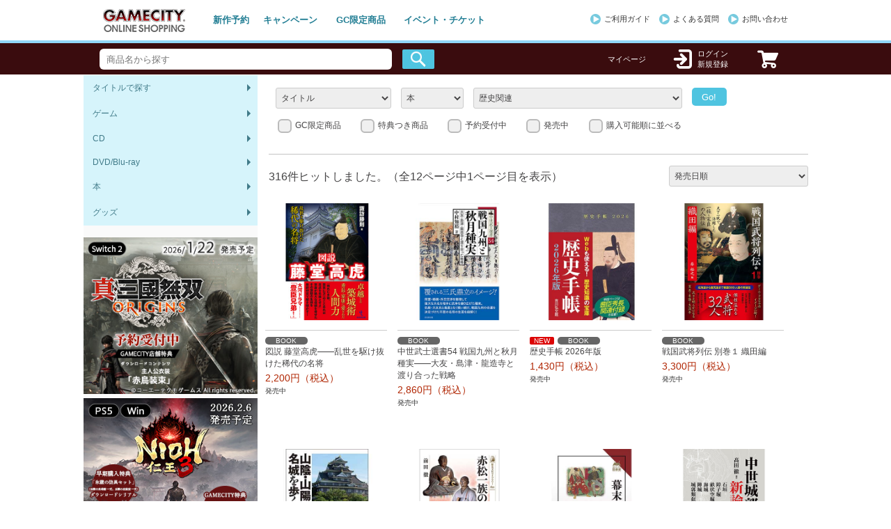

--- FILE ---
content_type: text/html;charset=UTF-8
request_url: https://shop.gamecity.ne.jp/goods-search/?c=203
body_size: 31047
content:














<!DOCTYPE html>
<html lang="ja">
<head>
<title>[GAMECITYオンラインショッピング]</title>
<meta http-equiv="X-UA-Compatible" content="IE=edge">
<meta charset="utf-8">
<meta name="keywords" content="GAMECITY,ゲームシティ,コーエー, エンターテインメント, ゲーム, ダウンロード, ショッピング">
<meta name="description" content="コーエーテクモネットがお届けする通販サイト GAMECITY オンラインショッピング" />
<meta name="viewport" content="width=device-width,initial-scale=1.0">
<meta http-equiv="Content-Script-Type" content="text/javascript" />

<!--[if lt IE 9]>
<script src="/js/html5shiv.min.js"></script>
<script src="/js/css3-mediaqueries.js"></script>
<![endif]-->

<link rel="stylesheet" media="all" type="text/css" href="/css/import.css" />
<link rel="stylesheet" media="all" type="text/css" href="/css/ammenu.css" />

<script type="text/javascript" src="/js/jquery-1.11.3.min.js"></script>
<script type="text/javascript" src="/js/jquery.slicknav.min.js"></script>
<script type="text/javascript" src="/js/function.js"></script>
<script type="text/javascript" src="/js/jquery.flexslider.js"></script>
<script type="text/javascript" src="/js/slick.min.js"></script>
<script type="text/javascript" src="/js/lib_goodsList.js"></script>
<script type="text/javascript" src="/js/lib_goods_history.js"></script>
<script type="text/javascript" src="/js/jquery.ba-hashchange.js"></script>
<script type="text/javascript" src="/js/ammenu.js">
/* =====================================
 ** Amazon Side Bar Menu- by JavaScript Kit (www.javascriptkit.com)
 ** Visit JavaScript Kit at http://www.javascriptkit.com/ for full source code
===================================== */
</script>
<script>
jQuery(function(){
    ammenu.init({
        menuid: 'mysidebarmenu'
    })
})
</script>
<script type="text/javascript">



var categoryList = new Array();
var perPage = 28;
var page = 1;
var totalpage = 0;
var pagerSize = 3;

var curhash = "";

function onload(){

		var subCategoryList = new Array();

			subCategoryList.push([191,"NEW"]);

		categoryList[189] = subCategoryList;

		var subCategoryList = new Array();

			subCategoryList.push([246,"PlayStation 5"]);

			subCategoryList.push([32,"PlayStation 4"]);

			subCategoryList.push([272,"Nintendo Switch 2"]);

			subCategoryList.push([208,"Nintendo Switch"]);

			subCategoryList.push([40,"Windows"]);

		categoryList[26] = subCategoryList;

		var subCategoryList = new Array();

			subCategoryList.push([42,"ドラマCD"]);

			subCategoryList.push([114,"ヴォーカル/キャラソンCD"]);

			subCategoryList.push([44,"バラエティCD"]);

			subCategoryList.push([45,"サウンドトラック"]);

			subCategoryList.push([46,"その他"]);

		categoryList[27] = subCategoryList;

		var subCategoryList = new Array();

			subCategoryList.push([47,"アニメーション"]);

			subCategoryList.push([49,"その他"]);

		categoryList[28] = subCategoryList;

		var subCategoryList = new Array();

			subCategoryList.push([50,"ゲーム攻略本"]);

			subCategoryList.push([257,"ゲーム関連画集・小説"]);

			subCategoryList.push([52,"小説/コミック"]);

			subCategoryList.push([203,"歴史関連"]);

			subCategoryList.push([255,"声優関連書籍"]);

			subCategoryList.push([259,"競馬"]);

			subCategoryList.push([53,"その他"]);

		categoryList[29] = subCategoryList;

		var subCategoryList = new Array();

			subCategoryList.push([264,"ボードゲーム"]);

			subCategoryList.push([268,"エンターグラム タイトル グッズ"]);

			subCategoryList.push([224,"戦国魂 アクセサリー等"]);

			subCategoryList.push([230,"戦国魂 ファッション関連"]);

			subCategoryList.push([226,"戦国魂 ステーショナリー・雑貨"]);

			subCategoryList.push([58,"その他 グッズ"]);

		categoryList[30] = subCategoryList;

}

function resetInput(){
	curhash = window.location.hash;
	
	var titleId = 0;
	var parentId = 29;
	var subId = 203;
	page = 1;
	
	var keyword = $('#kw').val();
	
	var limited = "";
	var bonus = "";
	var preorderable = "";
	var orderable = "";
	var stock = "";
	var sort = "salesdate-";
	var sortStock = "";
	
	var hash;
	var strArr = new Array();
	if(curhash){
		hash = curhash.substring(1)
		strArr = hash.split(",");
	
		if(strArr.length == 12){
			titleId = isNaN(strArr[0]) ? 0 : strArr[0];
			parentId = isNaN(strArr[1]) ? 29 : strArr[1];
			subId = isNaN(strArr[2]) ? 203 : strArr[2];
			
			page = isNaN(strArr[3]) ? 1 : strArr[3];
			sort = strArr[4];
			
			limited = strArr[5];
			bonus = strArr[6];
			preorderable = strArr[7];
			orderable = strArr[8];
			stock = strArr[9];
			
			keyword = decodeURIComponent(strArr[10]);
			
			sortStock = strArr[11];
		}
	}
	
	$('#title').val(titleId);
	$('#category').val(parentId);
	changeParentCategory();	
	$('#subCategory').val(subId);
	
	$('#sort').val(sort);
	$('#sort_stock').val(sortStock);
		
	$('#checkbox01').val(limited);
	$('#checkbox02').val(bonus);
	$('#checkbox04').val(preorderable);
	$('#checkbox05').val(orderable);
	$('#checkbox06').val(stock);
	
	if($('#checkbox01').val() == 'limited') {
		$("#checkbox01").prop("checked", true);
	}else {
		$("#checkbox01").prop("checked", false);
	}
		
	if($('#checkbox02').val() == 'bonus') {
		$("#checkbox02").prop("checked", true);
	}else {
		$("#checkbox02").prop("checked", false);
	}
		
	if($('#checkbox04').val() == 'preorderable') {		
		$("#checkbox04").prop("checked", true);
	}else {
		$("#checkbox04").prop("checked", false);
	}
		
	if($('#checkbox05').val() == 'orderable') {
		$("#checkbox05").prop("checked", true);
	}else {
		$("#checkbox05").prop("checked", false);
	}
	
	if($('#checkbox06').val() == 'stock') {
		$("#checkbox06").prop("checked", true);
	}else {
		$("#checkbox06").prop("checked", false);
	}
	
	if($('#sort_stock').val() == 'instock') {
		$("#sort_stock").prop("checked", true);
	}else {
		$("#sort_stock").prop("checked", false);
	}
		
	$('#keyword').val(keyword);
}

$(document).ready( 
   	function(){
   		onload();
   		resetInput();
   		getGoodsList(page);
   		new ViewGoodsHistory("carouselInner", "goods_history_tmp_", false).setup(layout);
   	}
);

function layout(obj){
	if(obj.result != "ok"){
		$('#carouselInner').hide();
	}
	jQuery.getScript("/js/carousel.js");
}

function clearGoodsHistory() {
	if (confirm("最近みた商品の履歴をクリアします。よろしいですか？")) {
		new UpdateGoodsHistory().removeAll(clearLayout);
	}
}
function clearLayout(obj){
	if (obj.result == "ok") {
		$('#carouselInner').hide();
	}
}

$(window).hashchange(function(){
	if(window.location.hash != curhash) {
		resetInput();
		getGoodsList(page);
	}
	
	$("body,html").animate({
		scrollTop: 0
	}, 0);
});

function doSearch(curPage){
	page = curPage;
	
	var tId = $('#title').val();
	var cId = $('#category').val();
	var subId = 0;
	if($('#subCategory').val() != "") {
		subId = $('#subCategory').val();
	}
	var sort = $('#sort').val();
	if(sort == null){
		sort = "salesdate-";
	}
	var sortStock;
	if($("#sort_stock").prop("checked")) {
		$('#sort_stock').val('instock');
	}else {
		$('#sort_stock').val(0);
	}
	sortStock = $('#sort_stock').val();
	var limited;
	if($("#checkbox01").prop("checked")) {
		$('#checkbox01').val('limited');
	}else {
		$('#checkbox01').val(0);
	}
	limited = $('#checkbox01').val();
	var bonus;
	if($("#checkbox02").prop("checked")) {
		$('#checkbox02').val('bonus');
	}else {
		$('#checkbox02').val(0);
	}
	bonus = $('#checkbox02').val();
	var preorderable;
	if($("#checkbox04").prop("checked")) {
		$('#checkbox04').val('preorderable');
	}else {
		$('#checkbox04').val(0);
	}
	preorderable = $('#checkbox04').val();
	var orderable;
	if($("#checkbox05").prop("checked")) {
		$('#checkbox05').val('orderable');
	}else {
		$('#checkbox05').val(0);
	}
	orderable = $('#checkbox05').val();
	var stock;
	if($("#checkbox06").prop("checked")) {
		$('#checkbox06').val('stock');
	}else {
		$('#checkbox06').val(0);
	}
	stock = $('#checkbox06').val();
	
	var keyword = $('#keyword').val();
	
	window.location.hash="#"+ tId + "," + cId + "," + subId + "," + page + "," + sort + "," + limited + "," + bonus + "," + preorderable + "," + orderable + "," + stock + "," + encodeURIComponent(keyword) + "," + sortStock;
}

function getGoodsList(page) {
	var categoryId = "";
	var sort;
	var sortStock;
	var keyword;
	var searchCondition = "";

	if($('#title').val() != 0) {
		categoryId += $('#title').val();
	}
	if($('#category').val() != 0) {
		if($('#title').val() != 0) {
			categoryId += ",";
		}
		categoryId += $('#category').val();
	}
	if($('#subCategory').val() != 0) {
		if($('#title').val() != 0 || $('#category').val() != 0) {
			categoryId += ",";
		}
		categoryId += $('#subCategory').val();
	}
	
	sort = $('#sort').val();
	if(sort == null){
		sort = "salesdate-";
	}
	
	sortStock = $('#sort_stock').val();
	if(sortStock == "instock"){
		sort = sortStock + "," + sort;
	}
	
	keyword = $('#keyword').val();

	if($('#checkbox01').val() == 'limited') {
		searchCondition += $('#checkbox01').val();
	}
	if($('#checkbox02').val() == 'bonus') {
		if($('#checkbox01').val() == 'limited') {
			searchCondition += ",";
		}
		searchCondition += $('#checkbox02').val();
	}
	if($('#checkbox04').val() == 'preorderable') {
		if($('#checkbox01').val() == 'limited' || $('#checkbox02').val() == 'bonus') {
			searchCondition += ",";
		}
		searchCondition += $('#checkbox04').val();
	}
	if($('#checkbox05').val() == 'orderable') {
		if($('#checkbox01').val() == 'limited' || $('#checkbox02').val() == 'bonus' || $('#checkbox04').val() == 'preorderable') {
			searchCondition += ",";
		}
		searchCondition += $('#checkbox05').val();
	}
	if($('#checkbox06').val() == 'stock') {
		if($('#checkbox01').val() == 'limited' || $('#checkbox02').val() == 'bonus' || $('#checkbox04').val() == 'preorderable' || $('#checkbox05').val() == 'orderable') {
			searchCondition += ",";
		}
		searchCondition += $('#checkbox06').val();
	}
	
	var viewGoodsList = new ViewGoodsList("goods_list", "goods_tmp_", false, categoryId, sort, page, perPage, keyword, searchCondition);
	viewGoodsList.setup(callback);
}

function getPath() {
	var curWwwPath = window.document.location.href;
	var pathName = window.document.location.pathname;
	var pos = curWwwPath.indexOf(pathName);
	var curPath = curWwwPath.substring(0,pos) + pathName.substring(0,pathName.substr(1).indexOf('/')+1);
	return curPath;
}

function callback(obj){
	totalpage = obj.totalpage;
	page = obj.page;
	count = obj.count;
	overflow = obj.overflow;
 
	$('#label_totalpage').text(totalpage);
	$('#label_page').text(page);

	if(totalpage > 0){
		$('#no_goods_msg').hide();
		$('#no_searchparam_msg').hide();
		$('#search_failed_msg').hide();
		
		$('#hit_goods_num').text(count);
		$('#hit_goods_num_limit').text(count);	
		if(overflow) {
			$('#hit_count_limit').show();
			$('#hit_count').hide();
		}else {
			$('#hit_count').show();
			$('#hit_count_limit').hide();
		}
		$("#sort").show();
		
		createpager(page, totalpage);
	}else{
		if(obj.result == "ok"){
			$('#no_goods_msg').show();
			$('#no_searchparam_msg').hide();
			$('#search_failed_msg').hide();
		}else if(obj.result == "err-100"){
			$('#no_goods_msg').hide();
			$('#no_searchparam_msg').show();
			$('#search_failed_msg').hide();
		}else{
			$('#no_goods_msg').hide();
			$('#no_searchparam_msg').hide();
			$('#search_failed_msg').show();
		}
		
		$('#hit_goods_num').text(0);
		$('#hit_goods_num_limit').text(0);
		$('#hit_count').hide(); 
		$('#hit_count_limit').hide();
		$("#sort").hide();
		$("#btm_pager").html("");
	}
}

function createpager(page, totalpage){
	var html = "<ul class='pagination'>";
	if(page <= 1){
		html += "<li class='disabled'><span>«</span></li>";
	}else {
		html += "<li><a href='javascript:void(0)' onclick='getPrePage()'>«</a></li>";
	}
	
	var indexStart = 1;
	var indexEnd = 1;
	if(totalpage > pagerSize){
		if(page > parseInt(pagerSize / 2)){
			indexStart = page - parseInt(pagerSize / 2);
		}
		if(totalpage - indexStart + 1 < pagerSize){
			indexStart = totalpage - pagerSize + 1;
		}
	}
	if(indexStart > 1){
		html += "<li><a href='javascript:void(0)' onclick='getPage(1)'>1</a></li>";
	}
	if(indexStart > 2){
		html += "<li><span>…</span></li>";
	}
	for(var i = indexStart; i <= totalpage && i - indexStart < pagerSize; i++){
		if(i == page){
			html += "<li class='active'><span>" + i + "</span></li>";
		}else{
			html += "<li><a href='javascript:void(0)' onclick='getPage(" + i + ")'>" + i + "</a></li>";
		}
		indexEnd = i;
	}
	if(indexEnd < totalpage - 1){
		html += "<li><span>…</span></li>";
	}
	if(indexEnd < totalpage){
		html += "<li><a href='javascript:void(0)' onclick='getPage(" + totalpage + ")'>" + totalpage + "</a></li>";
	}
	if(page >= totalpage){
		html += "<li class='disabled'><span>»</span></li>";
	}else{
		html += "<li><a href='javascript:void(0)' onclick='getNextPage()'>»</a></li>";
	}
	html += "</ul>";

	$("#btm_pager").html(html);
}

function changeParentCategory() {
	var categoryId = $('#category').val();
	$("#subCategory").empty();
	var option = $("<option>").text("カテゴリーを選択").val(0);
	$("#subCategory").append(option);
	var subCategoryArray = categoryList[categoryId];
	if(subCategoryArray != null){
		for(var i = 0; i < subCategoryArray.length; i++) {
			var option = $("<option>").text(subCategoryArray[i][1]).val(subCategoryArray[i][0]);
			$("#subCategory").append(option);
		}
	}
}

function changeSort() {
	var sort = $('#sort').val();
	resetInput();
	$('#sort').val(sort);
	doSearch(1);
}

function getPrePage() {
	if(page > 1) {
		resetInput();
		page--;
		doSearch(page);
	}
}

function getNextPage() {
	if(page < totalpage) {
		resetInput();
		page++;
		doSearch(page);
	}
}

function getPage(nPage) {
	resetInput();
	doSearch(nPage);
}
</script>
</head>

<body id="mainWrapper">
<script src="/js/gtm.js"></script>
<a name="top"></a>

<!--header_start-->









<script type="text/javascript" src="/js/lib_util.js"></script>
<script type="text/javascript" src="/js/lib_goods_template.js"></script>
<script type="text/javascript" src="/js/lib_loginstatus.js"></script>
<script type="text/javascript" src="/js/lib_cart_goods.js"></script>
<script type="text/javascript">
function searchGoods() {
	$('#keyword').val($('#searchKeyword').val());
	$('#form').submit();
}

$(document).ready(
	function() {
		$("#login-btn").logintest(true);
		$("#logout-btn").logintest(false);

		$(".cart-label").cartlabel();
	}
);
</script>

<form action="/goods-search/" method="get" id="form">
<input type="hidden" name="k" id="keyword" value="" />
</form>

<!--header_start-->
<div id="headerbase">

<!--headernave1_start-->
<div class="headernavi gcs">
<div class="gcshoplogo"><a href="/"><img src="/images/gcshoplogo.png" alt=""/></a></div>
<div class="hdnavi"><a href="/goods-search/#0,0,0,1,salesdate-,0,0,preorderable,0,0,,0" class="hn1">新作予約</a></div>
<div class="hdnavi"><a href="/campaign/" class="hn1">キャンペーン</a></div>
<div class="hdnavi"><a href="/goods-search/#0,0,0,1,salesdate-,limited,0,0,0,0,,0" class="hn1">GC限定商品</a></div>
<div class="hdnavi"><a href="/event/" class="hn1">イベント・チケット</a></div>
<div class="hdnavikara"></div>
<div class="hdnavi2"><span style="vertical-align:-4px;margin:5px;"><img src="/images/point-c.png" alt=""/></span><a href="/guide/" class="hn2">ご利用ガイド</a></div>
<div class="hdnavi2"><span style="vertical-align:-4px;margin:5px;"><img src="/images/point-c.png" alt=""/></span><a href="/qa/" class="hn2">よくある質問</a></div>
<div class="hdnavi2"><span style="vertical-align:-4px;margin:5px;"><img src="/images/point-c.png" alt=""/></span><a href="/inquiry/" class="hn2">お問い合わせ</a></div>
</div>
<!--headernave1_fin-->
<div id="headerline"></div>

<!--headernave2_start-->
<div id="headerbg">
<div class="headernavi gcs">
<form>
<input type="text" maxlength="200" name="search" id="searchKeyword" value="" placeholder="商品名から探す" />
<input type="image" src="/images/search.jpg" alt="検索" onclick="searchGoods();return false;" />
</form>
<div class="hdnavi3">
<div class="tp"><a href="/my-page/" class="hn3">マイページ</a></div>
<div class="tp2">
<table>
<tr>
<td class="h2"><span class="icon-icon-c" style="color:#fff;font-size:28px;"></span></td>
<td class="h1">
<div id="login-btn" style="display:none;">
<a href="/gateway/?login=true" class="hn3">ログイン<br />新規登録</a>
</div>
<div id="logout-btn" style="display:none;">
<span class="wh">さん</span><br />
<a href="/gateway/?operation=logout" class="hn3">ログアウト</a>
</div>
</td>
</tr></table>
</div>
<div class="kago"><a href="/cart/" class="hn3"><span class="icon-icon-d" style="color:#fff;font-size:30px;vertical-align:3px;"></span></a><p class="cart-label font1 wh" style="display:none;"></p></div>
</div>

</div>
</div>
<!--headernave2_fin-->

</div>
<!--header_fin-->
<!--header_fin-->
<input type="hidden" id="kw" value="">
<!--main_start-->
<div class="mainContent gcs">

<!--左ここから-->
<div class="secand-mainsidebox">




<nav id='mysidebarmenu' class='ammenu'><ul><li><a href='/goods-search'>タイトルで探す</a><ul class='big'><li><a href='/goods-search/?c=190'>NEW（全タイトル）</a></li><li><a href='/goods-search/?c=13'>金色のコルダ</a></li><li><a href='/goods-search/?c=4'>信長の野望</a></li><li><a href='/goods-search/?c=5'>三國志</a></li><li><a href='/goods-search/?c=6'>真・三國無双</a></li><li><a href='/goods-search/?c=7'>戦国無双</a></li><li><a href='/goods-search/?c=140'>無双OROCHI</a></li><li><a href='/goods-search/?c=143'>ゼルダ無双</a></li><li><a href='/goods-search/?c=199'>仁王</a></li><li><a href='/goods-search/?c=8'>大航海時代</a></li><li><a href='/goods-search/?c=20'>Winning Post</a></li><li><a href='/goods-search/?c=9'>DEAD OR ALIVE</a></li><li><a href='/goods-search/?c=17'>アトリエシリーズ</a></li><li><a href='/goods-search/?c=142'>ワンピース 海賊無双</a></li><li><a href='/goods-search/?c=150'>太閤立志伝</a></li><li><a href='/goods-search/?c=151'>NINJA GAIDEN</a></li><li><a href='/goods-search/?c=155'>その他（コーエーテクモ）</a></li><li><a href='/goods-search/?c=157'>AMNESIA</a></li><li><a href='/goods-search/?c=156'>薄桜鬼</a></li><li><a href='/goods-search/?c=23'>その他（オトメイト）</a></li><li><a href='/goods-search/?c=274'>ALTERGEAR</a></li><li><a href='/titlelist/index.jsp'>もっと見る</a></li></ul></li><li><a href='/goods-search/?c=26'>ゲーム</a><ul><li><a href='/goods-search/?c=246'>PlayStation 5</a></li><li><a href='/goods-search/?c=32'>PlayStation 4</a></li><li><a href='/goods-search/?c=272'>Nintendo Switch 2</a></li><li><a href='/goods-search/?c=208'>Nintendo Switch</a></li><li><a href='/goods-search/?c=40'>Windows</a></li></ul></li><li><a href='/goods-search/?c=27'>CD</a><ul><li><a href='/goods-search/?c=42'>ドラマCD</a></li><li><a href='/goods-search/?c=114'>ヴォーカル/キャラソンCD</a></li><li><a href='/goods-search/?c=44'>バラエティCD</a></li><li><a href='/goods-search/?c=45'>サウンドトラック</a></li><li><a href='/goods-search/?c=46'>その他</a></li></ul></li><li><a href='/goods-search/?c=28'>DVD/Blu-ray</a><ul><li><a href='/goods-search/?c=47'>アニメーション</a></li><li><a href='/goods-search/?c=49'>その他</a></li></ul></li><li><a href='/goods-search/?c=29'>本</a><ul><li><a href='/goods-search/?c=50'>ゲーム攻略本</a></li><li><a href='/goods-search/?c=257'>ゲーム関連画集・小説</a></li><li><a href='/goods-search/?c=52'>小説/コミック</a></li><li><a href='/goods-search/?c=203'>歴史関連</a></li><li><a href='/goods-search/?c=255'>声優関連書籍</a></li><li><a href='/goods-search/?c=259'>競馬</a></li><li><a href='/goods-search/?c=53'>その他</a></li></ul></li><li><a href='/goods-search/?c=30'>グッズ</a><ul><li><a href='/goods-search/?c=264'>ボードゲーム</a></li><li><a href='/goods-search/?c=268'>エンターグラム タイトル グッズ</a></li><li><a href='/goods-search/?c=224'>戦国魂 アクセサリー等</a></li><li><a href='/goods-search/?c=230'>戦国魂 ファッション関連</a></li><li><a href='/goods-search/?c=226'>戦国魂 ステーショナリー・雑貨</a></li><li><a href='/goods-search/?c=58'>その他 グッズ</a></li></ul></li></ul></nav>

<div class="Banner3">
<script src="/var/js/banner.js" type=text/javascript ></script>
<p class="line"></p><img src="/images/gcdl.png" alt="" />
<a href="https://www.gamecity.ne.jp/shop/dl/" class="cm01" target="_blank"><p class="txt font2 blue">詳しくはこちら ＞</p></a>
<p class="line"></p><img src="/images/gccoin.png" alt="" />
<a href="http://my.gamecity.ne.jp/mygc/gccoin/ " class="cm01" target="_blank"><p class="txt font2 blue">詳しくはこちら ＞</p></a>
</div>

</div>
<!--左ここまで-->

<!--右ここから-->
<div class="secand-mainbox">
<br class="kara" />

<!--selectbox_start-->
<div id="sequence">
<!--001_start-->
<FORM name="form">
<div id="sequence-001">
<select class="selectbox" name="title" id="title">
<option value="0" selected="selected">タイトル</option>

	<option value="190" >NEW（全タイトル）</option>

	<option value="17" >アトリエシリーズ</option>

	<option value="157" >AMNESIA</option>

	<option value="20" >Winning Post</option>

	<option value="274" >ALTERGEAR</option>

	<option value="13" >金色のコルダ</option>

	<option value="5" >三國志</option>

	<option value="6" >真・三國無双</option>

	<option value="143" >ゼルダ無双</option>

	<option value="7" >戦国無双</option>

	<option value="8" >大航海時代</option>

	<option value="150" >太閤立志伝</option>

	<option value="174" >DIABOLIK LOVERS</option>

	<option value="9" >DEAD OR ALIVE</option>

	<option value="199" >仁王</option>

	<option value="151" >NINJA GAIDEN</option>

	<option value="4" >信長の野望</option>

	<option value="156" >薄桜鬼</option>

	<option value="140" >無双OROCHI</option>

	<option value="142" >ワンピース 海賊無双</option>

	<option value="266" >エンターグラム タイトル</option>

	<option value="177" >フリュー タイトル</option>

	<option value="155" >その他（コーエーテクモ）</option>

	<option value="23" >その他（オトメイト）</option>

	<option value="25" >その他メーカー タイトル</option>
	
</select>
</div>
<div id="sequence-001">

<select class="selectbox" name="category" id="category" onchange="changeParentCategory()">
<option value="0" selected="selected">カテゴリ</option>

	<option value="189" >NEW</option>

	<option value="26" >ゲーム</option>

	<option value="27" >CD</option>

	<option value="28" >DVD/Blu-ray</option>

	<option value="29" >本</option>

	<option value="30" >グッズ</option>
	
</select>
</div>
<div id="sequence-001">

<select class="selectbox" style="width:300px;" name="subCategory" id="subCategory">
<option value="0" selected="selected">カテゴリーを選択</option>
</select>
</div>
<div id="sequence-001">
<INPUT type="button" value="Go!" onclick="doSearch(1)">
</div>
</FORM>
<!--001_fin-->

<!--002_start-->
<ul>
<li><input type="checkbox" id="checkbox01" name="demo" /><label for="checkbox01">GC限定商品</label></li>
<li><input type="checkbox" id="checkbox02" name="demo" /><label for="checkbox02">特典つき商品</label></li>
<li><input type="checkbox" id="checkbox04" name="demo" /><label for="checkbox04">予約受付中</label></li>
<li><input type="checkbox" id="checkbox05" name="demo" /><label for="checkbox05">発売中</label></li>
<li><input type="checkbox" id="checkbox06" name="demo" /><label for="checkbox06" style="display:none;">在庫あり</label></li>
<li><input type="checkbox" id="sort_stock" name="demo" /><label for="sort_stock">購入可能順に並べる</label></li>
</ul>
<!--002_fin-->
<br />

<div id="hit_count" style="display:none"><span id="hit_goods_num">0</span>件ヒットしました。（全<span id="label_totalpage">0</span>ページ中<span id="label_page">0</span>ページ目を表示）</div>
<div id="hit_count_limit" style="display:none">
<p class="sub5 font6 fontbold">検索結果のうち、上位<span id="hit_goods_num_limit">0</span>を表示しています。<br>検索結果が多すぎるため検索条件を変更してください。</p>
</div>

<!--003_start-->
<div id="sequence-002">
<p class="line2"></p>
<form name="form">
<select class="selectbox" style="width:200px; display:none"  name="sort" id="sort" onchange="changeSort()" >
<option value="salesdate-" selected="selected">発売日順</option>
<option value="price-">価格の高い順</option>
<option value="price">価格の安い順</option>
</select>
</form>
<!--003_fin-->
</div>
<div id="no_goods_msg" style="display:none">
<p class="sub5 font6 fontbold">ご指定の条件では商品が見つかりませんでした。</p>
</div>
<div id="no_searchparam_msg" style="display:none">
<p class="sub5 font6 fontbold">検索条件を指定してください。</p>
</div>
<div id="search_failed_msg" style="display:none">
<p class="sub5 font6 fontbold">ご指定の条件では商品が見つかりませんでした。</p>
</div>
</div>

<!--recommended_start-->
<div id="goods_list" class="display_item">

<div id="goods_tmp_" class='recommendeditem1' style="display:none">
<div class="innerBox">
<dl>
<dt><a id="goods_img_link_" href="#"><img id="campaignflag_tmp_" src ="/images/icon-cam.png" class ="icon"><img id="goods_img_"></a></dt>
<dd class="line"></dd>
<dd>
<button id="category_new_" class="butnew" type="submit">NEW</button><button id="category_tmp_" class="butcategory" type="submit"></button><br>
<a id="goods_name_link_" href="#"><span id="goods_name_"></span></a>
</dd>
<dd id="price_"></dd>
<dd id="status_" class="day"></dd>
<dd>
<button id="bonusflag_tmp_" class="buttokten" type="submit">特典つき</button>
<button id="limited_tmp_" class="butgc" type="submit">GC限定商品</button>
</dd>
</dl>
</div>
</div>

<!-- 010 -->
</div>
<!--recommended_fin-->

<div id="sequence2">
<div id="btm_pager">
    <!-- Pager -->
</div>
</div>

<!-- pickup-start -->
<div id="carouselInner" style="display:none">
<p class="font7">
	<span class="icon-icon-e" style="font-size:30px;vertical-align:middle;margin:5px;"></span>最近みた商品
	<button class="buttonclear" onclick="clearGoodsHistory()">履歴を消去する</button>
</p>

<div class="display_item-wd">
<div class="display_item display_item3">
<div class="item_disp_pickup">

<!-- item-1 -->
<div id="goods_history_tmp_">
	<div class="innerBox">
	<dl>
	<dt><a id='goods_history_link_img_'><img id="goods_history_campaign_tmp_" src ="/images/icon-cam.png" class ="icon"><img id='goods_history_thumbnail_' /></a></dt>
	<dd class="line"></dd>
	<dd class="title">
		<button id="goods_history_category_new_" class="butnew" type="submit">NEW</button><button id="goods_history_category_tmp_" class="butcategory" type="submit"></button><br>
		<a id='goods_history_link_'><div id='goods_history_name_'></div></a>
	</dd>
	<dd id='goods_history_price_'></dd>
	<dd><font class="font1"><div id='goods_history_status_'></div></font></dd>
	<dd>
		<button id="goods_history_bonusflag_tmp_" class="buttokten" type="submit">特典つき</button>
		<button id="goods_history_limited_tmp_" class="butgc" type="submit">GC限定商品</button>
	</dd>
	</dl>
	</div>
</div>
<!-- item-1fin -->

</div>
</div>
</div>
</div>
<!-- pickup-fin -->

</div>
<!--右ここまで-->

</div>
<!--main_fin-->

<!--footer_start-->



<!--footer1_start-->
<div id="footerqa">
<div class="blockqa">

<div class="blockqa100">
<div class="block__qa1 font03 blue2">ご利用ガイド</div>
<div class="block__qa1 font03 blue2">困ったときは</div>
<div class="block__qa1 font03 blue2">当サイトについて</div>
</div>

<div class="blockqa101">
<div class="block__qa1 font2 blue2">
<span class="icon-play3" style="color:#82b9c6;padding:3px;"></span><a href="/guide/guide01.html"  class="hn1">はじめての方へ</a><br />
<span class="icon-play3" style="color:#82b9c6;padding:3px;"></span><a href="/guide/guide04.html" class="hn1">ご注文について</a><br />
<span class="icon-play3" style="color:#82b9c6;padding:3px;"></span><a href="/guide/guide06.html" class="hn1">配送について</a><br />
<span class="icon-play3" style="color:#82b9c6;padding:3px;"></span><a href="/guide/guide05.html#g01" class="hn1">支払方法</a><br />
<span class="icon-play3" style="color:#82b9c6;padding:3px;"></span><a href="/guide/guide02.html#g05" class="hn1">マイページについて</a><br />
<span class="icon-play3" style="color:#82b9c6;padding:3px;"></span><a href="/guide/guide07.html" class="hn1">返品・交換について</a>
</div>

<div class="block__qa1 font2 blue2">
<span class="icon-play3" style="color:#82b9c6;padding:3px;"></span><a href="/qa/" class="hn1">よくある質問</a><br />
<span class="icon-play3" style="color:#82b9c6;padding:3px;"></span><a href="/inquiry/" class="hn1">お問い合わせ</a><br />
</div>

<div class="block__qa1 font2 blue2">
<span class="icon-play3" style="color:#82b9c6;padding:3px;"></span><a href="/guide/guide09.html#g01" class="hn1">特定商取引に関する法律に基づく表示</a><br />
<span class="icon-play3" style="color:#82b9c6;padding:3px;"></span><a href="/var/privacy/" class="hn1" target="_blank">プライバシーポリシー</a><br />
<span class="icon-play3" style="color:#82b9c6;padding:3px;"></span><a href="http://www.gamecity.ne.jp/kiyaku/gc1.pl?kiyaku_only=1" class="hn1" target="_blank">利用規約</a><br />
<span class="icon-play3" style="color:#82b9c6;padding:3px;"></span><a href="/guide/guide01.html#g02" class="hn1">推奨環境</a>
</div>



</div>
</div>
<!--footer1_fin-->

<!--footer2_start-->
<div id="footerbg">

<div class="block">
<div class="block__element">
<script type="text/javascript" src="https://seal.websecurity.norton.com/getseal?host_name=shop.gamecity.ne.jp&amp;size=S&amp;use_flash=NO&amp;use_transparent=YES&amp;lang=ja"></script>
</div>
<div class="block__element2 font1 wh"><a href="http://www.i-roi.jp/" target="_blank"><img src="/images/i_roi.jpg" width="95" height="33" border="0" class="hdnavi3float"></a>
<br />このサイトは全年齢にふさわしい表現内容です</div>
<div class="block__element3 font1 wh">&copy;コーエーテクモゲームス All rights reserved. &copy;コーエーテクモネット All rights reserved.</div>
<div class="block__element4 font1 wh"><a href="http://www.gamecity.ne.jp/index.html"><img src="/images/gclogo.png" alt=""/></a></div>
<div class="block__element4 font1 wh"><a href="http://www.koeitecmo.co.jp/"><img src="/images/ktlogo.png" alt=""/></a></div>
</div>
</div>

</div>
<!--footer2_fin-->

<!--footer_fin-->

<p id="page-top"><a href="#wraptop">Page top</a></p>

</body>
</html>


--- FILE ---
content_type: text/css;charset=ISO-8859-1
request_url: https://shop.gamecity.ne.jp/css/import.css
body_size: 400
content:
@charset "utf-8";




/* CSS Document */
@import "/css/common_main.css";
@import "/css/navi.css";
@import "/css/font.css";
@import "/css/icomoon.css";
@import "/css/flexslider.css";
@import "/css/slick.css";
@import "/css/slick-theme.css";
@import "/css/itemdisplay.css";
@import "/css/order.css";
@import "/css/guide.css";
@import "/css/carouselslick.css";
@import "/sp/css/gotosp.css";


--- FILE ---
content_type: text/css
request_url: https://shop.gamecity.ne.jp/css/ammenu.css
body_size: 2299
content:
.ammenu ul{
	font: normal 12px Verdana;
	list-style: none;
	margin:0;
	padding: 0;
	-moz-box-sizing: border-box;
	-webkit-box-sizing: border-box;
	box-sizing: border-box;

}

.ammenu ul li{
	position: static; /* menu li items should have position set to static */
}

.ammenu > ul{
	background: #d6f4fb;
/*	background: #e2f4f8;*/
	border: 0px solid gray;
	width: 250px; /* width of main menu */
	height:auto; /* height of main menu */
	position: relative;
}

.ammenu > ul li a{
	color:#417b89;
	display: block;
	overflow: auto;
	padding: 10px 5px;
	position: relative;
	text-decoration: none;
	text-indent: 8px;
}

.ammenu > ul li.hassub > a::after{ /* Arrow to indicate this item has sub menu (LI elements with sub menus have a ".hassub" class). */
	border: 5px solid transparent;
	border-left-color: #417b89; /* Default color of arrow */
	content: '';
	height: 0;
	position: absolute;
	right: 5px;
	top: 35%;
	width: 0;
}

.ammenu > ul li.hassub.selected > a::after{ /* Style of arrow when corresponding sub menu is open (LI element has a "selected" class during this state */
	border-left-color:#fff;
}

.ammenu ul li a:hover, .ammenu ul li.hassub.selected > a{ /* style of hover and selected menu item links */
	background: #4fc4e0;
/*	background: #6ec2dc;*/
	color:#fff;
}

.ammenu ul li > div, .ammenu ul li > ul{ /* Sub menus (Could be a DIV or UL wrapper) style */
	background: #e2f4f8;
	border-left: 1px solid #6ec2dc;
	border-radius: 0 0px 0px 0;
	box-shadow: 0px 0px 0px gray;
	display: none;
	font-weight: normal;
	width:200px;
	height:auto; /* height of sub menu */
	left: 100%;
	padding: 10px;
	position: absolute;
	top: 0;
	-webkit-box-sizing: border-box;
	-moz-box-sizing: border-box;
	box-sizing: border-box;
	z-index: 1000;
}

.ammenu ul.big{width:600px;}
.ammenu ul.big li{float:left;width:180px;}


/* ###### CSS Media queries ###### */

@media screen and (max-width: 480px){ /* When screen size is 480px */
	.ammenu ul li > div, .ammenu ul li > ul{
		left: 30px; /* Stack the sub menus so they take up less space */
	}

	.ammenu > ul li.hassub.selected::after{ /* Add "veil" to parent menus */
		background: #eee;
		content: '';
		height: 100%;
		left: 0;
		opacity: .8;
		pointer-events: none;
		position: absolute;
		top: 0;
		width: 100%;
		z-index: 1;
	}
}

--- FILE ---
content_type: text/css;charset=ISO-8859-1
request_url: https://shop.gamecity.ne.jp/css/common_main.css
body_size: 12514
content:
@charset "UTF-8";




*{font-family:'NotoSansCJKjp','Lucida Grande','Hiragino Kaku Gothic ProN',Meiryo,sans-serif;color:#444344;word-break:break-all;word-wrap:break-word;	font-weight:normal;}
.clearfix:before, .clearfix:after {content: " ";display:table;}
.clearfix:after {clear:both;}
.clearfix {*zoom: 1;}
.clearfix {clear:both;}

html {overflow: auto;}
body {position:relative;min-width:1000px;}


#mainWrapper {width:100%;margin:0 auto 0 auto;padding:0px;}
#mainBanner{overflow:hidden;}
#mainBanner .flexslider{
opacity:1;
width:100%;
z-index:100;
max-width:810px;
margin:0 auto 0px;
overflow:hidden;
border-radius:3px;
}

/*TOPã‚«ãƒ©ãƒ */
.mainContent {display: table;border-spacing:0.1em;vertical-align:top;}
.mainContent div.sidebar {display:table-cell;width:20%;background:#e2f4f8;vertical-align:top;}
.mainContent div.content{display:table-cell;width:80%;clear:both;}

/*TOPä¸‹å±¤ã‚«ãƒ©ãƒ */
.mainContent div.mainbox {display:table-cell; width:80%;clear:both;}
.mainContent div.mainsidebox {display:table-cell;width:20%;background:#fafafa;vertical-align:top;border-right: 1px solid #efefef;border-left: 1px solid #efefef;}
.mainContent kara{height:5px;}

/*1000width*/
.gcs {width:100%;max-width:1000px;margin:0 auto 0 auto;}

/*INFO*/
.mainContent .info{width:100%;color:#227e94;}
.mainContent .info dl{width:100%;color:#227e94;}
.mainContent .info dt{font-size:18px;color:#227e94;font-weight:bold;border-bottom:1px solid #daf1f7;line-height:140%;}
.mainContent .info dd{width:100%;font-size:14px;color:#146360;border-bottom:1px solid #daf1f7;line-height:260%;margin-left:0;}
.mainContent .info dd.infotxt{font-size:14px;color:#227e94;border-bottom:1px solid #daf1f7;line-height:260%;margin-left:0;}
.mainContent .infom{color:#227e94;padding: 6px;
-webkit-transition: all 0.3s ease;
-moz-transition: all 0.3s ease;
-o-transition: all 0.3s ease;
transition: all  0.3s ease;}
.mainContent .info dd.infotxt:hover{color:#227e94;background-color: rgba( 100, 100, 100, 0.10);}
.mainContent .info img{vertical-align:1px;border-style:none;vertical-align:-2px;}

.mainContent #info2{width:100%;}
.mainContent #info2 dl{}
.mainContent #info2 dt{font-size:18px;color:#146360;font-weight:bold;border-bottom:1px solid #e5dbe5;line-height:140%;}
.mainContent #info2 dd.top{font-size:14px;color:#146360;border-bottom:1px solid #e5dbe5;border-top:1px solid #e5dbe5;line-height:260%;margin-left:0;}
.mainContent #info2 dd.btm{font-size:14px;color:#146360;border-bottom:1px solid #e5dbe5;line-height:260%;margin-left:0;}

.mainContent .mainte{color:#a673a7;padding: 6px;
-webkit-transition: all 0.3s ease;
-moz-transition: all 0.3s ease;
-o-transition: all 0.3s ease;
transition: all  0.3s ease;}
.mainContent #info2 dd.top:hover{color:#a673a7;background-color: rgba( 247, 228, 239, 0.50);}
.mainContent #info2 dd.btm:hover{color:#a673a7;background-color: rgba( 247, 228, 239, 0.50);}


/*info-more*/
.infolistbox{margin:0 0 15px 0;}
.infolistbox table.inm1{width:100%;margin-top:-10px;background:#ddd;}
.infolistbox table.inm1 td  {padding:10px;background:#fff;width:70%;}
.infolistbox1{width:100%;display:table;vertical-align: middle;
color:#227e94;padding:0px;
-webkit-transition: all 0.3s ease;
-moz-transition: all 0.3s ease;
-o-transition: all 0.3s ease;
transition: all  0.3s ease;
}
.infolistbox1a{width:100%;display:table;}
.infolistbox2{padding:5px;display:table-cell;width:100px;vertical-align:top;}
.infolistbox3{display:table-cell;vertical-align:middle;}
.infolistbox1:hover{color:#227e94;background-color: rgba( 100, 100, 100, 0.10);}


/*ä¸‹å±¤ã‚«ãƒ©ãƒ */
.mainContent {display: table;border-spacing:0.1em;vertical-align:top;}
.mainContent div.secand-mainbox {display:table-cell; width:80%;clear:both;}
.mainContent div.secand-mainsidebox {display:table-cell;width:20%;background:#fafafa;vertical-align:top;}
.mainContent div.secand-mainsidebox p.errorkara{height:300px;}

.mainContent p.sub1 {margin-top:-5px;margin-left:10px;}
.mainContent p.sub2 {margin-top:-5px;margin-left:10px;}
.mainContent p.sub3 {margin-top:25px;margin-left:22px;border-left:10px solid #666666;padding-left:6px;}
.mainContent p.sub4 {margin-top:25px;margin-left:22px;}
.mainContent p.sub5 {margin:60px 0 80px 0;margin-left:22px;}
.mainContent p.but{text-align:right;width:100%; margin:10px 0 0 0;}
.mainContent p.line2 {border-bottom:1px solid #c4c4c4;}

#com_pickup{margin-left:10px; width:750px;}
.com_cvpv{margin-left:10px; width:750px;margin-top:100px;}

.Banner1{text-align:center;margin-top:0px;}
.Banner1 img{margin:5px;border:1px solid #bdbdbd;}
.kara{hight:5px;}
.twitter{margin:5px;text-align:center;}

.Banner2{text-align:center;}
.Banner2 img{margin:2px;}
.Banner2 p.txt{text-align:right;margin-top:5px;margin:5px 10px 0 0;}
.Banner2 p.line{border-bottom:1px solid #e0e0e0;}

.Banner3{text-align:center;margin:15px 0 0 0;}
.Banner3 img{margin:2px 0 0 0;margin-left:0px;border:none;width:100%;}
.Banner3 img.ect{margin:15px 0 0 0;margin-left:0px;border:none;}
.Banner3 p.line{border-bottom:1px solid #e0e0e0;}
.Banner3 p.txt{text-align:right;margin-top:5px;margin:5px 10px 0 0; font-size:11px;}

/*ãƒ˜ãƒƒãƒ€ãƒ¼*/
#headerbase{}
.headernavi{display:table;border-collapse:separate;border-spacing:0.5em;vertical-align:middle;}
.gcshoplogo {display:table-cell;width:150px;}
.gcshoplogo img {border-style:none; margin-top:5px;}
#headerline{border-bottom:4px solid #91D6F7;width:100%;}
#headerbg{background-color:#3a0c0e; padding: 1px 0px 1px 0px;height:43px;width:100%;}



/*ãƒ•ãƒƒãƒ€ãƒ¼*/
#footerqa{background-color:#e3f4f8; padding: 1px 0px 1px 0px;height:auto;width:100%;margin:0px;}
#footerbg{background-color:#3a0c0e; padding: 1px 0px 1px 0px;height:120px;width:100%;margin:0px;}

.blockqa{width:100%;max-width:1000px;margin:0 auto 0 auto;}
.blockqa100{display:table;margin:25px 8px 5px 8px;vertical-align:top;text-align:left;}
.blockqa101{display:table;margin:3px 8px 25px 8px;vertical-align:top;text-align:left;}
.block__qa1{display:table-cell;width:250px;}
.block{width:100%;max-width:1000px;margin:0 auto 0 auto;display:table;border-spacing:1em;border-collapse:separate;}
.block__element{display:table-cell;vertical-align:middle;text-align:center;}
.block__element2{display:table-cell;width:110px;vertical-align:middle;}
.block__element3{display:table-cell;vertical-align:middle;width:480px;}
.block__element4{display:table-cell;vertical-align:middle;text-align:center;}
.block img{margin:10px;border:0px solid #bdbdbd;}

/* å…±é€šãƒœã‚¿ãƒ³*/ 
.mainContent button.button1 {width:100%;font-size:10px;padding:0px;background-color:#999b9a;
color: #fff;
border-style: none;
-moz-border-radius:10px;
-webkit-border-radius:10px;
border-radius:10px;}
.mainContent  button.button1:hover {background:#78cadf;}

.mainContent button.butcategory{width:35%;border-style: none;color: #fff;
-moz-border-radius:10px;
-webkit-border-radius:10px;
border-radius:10px;margin:2px 5px 0 0px;}
.mainContent button.butnew{width:20%;border-style: none;color: #fff;
-moz-border-radius:2px;
-webkit-border-radius:2px;
border-radius:2px;margin:2px 5px 0px 0px;}
.mainContent button.buttokten,button.butgc,button.butcam{width:40%;border-style: none;color: #333;
-moz-border-radius:10px;
-webkit-border-radius:10px;
border-radius:10px;margin:2px 0 0 0;}
.mainContent button.butcategory {font-size:10px;padding:0px;background-color:#666666;}
.mainContent button.buttokten {font-size:10px;padding:0px;margin:1px;background-color:#60cabb; border:1px solid #60cabb; color:#FFF;}
.mainContent button.butgc {font-size:10px;padding:0px;background-color:#ff7800;border:1px solid #ff7800; color:#FFF;}
.mainContent button.butnew {font-size:10px;padding:0px;background-color:#dc0404;}

.mainContent button.butinfo{width:10%;border-style: none;color:#333;
-moz-border-radius:10px;
-webkit-border-radius:10px;
border-radius:10px;}
.mainContent button.butinfo {vertical-align:top;font-size:12px;padding:2px;background-color:#fff;border:1px solid #bdbdbd;}

.mainContent button.buttarget {font-size:14px;padding:0px;background-color:#acacac;width:80%;border-style: none;color: #fff;
-moz-border-radius:10px;
-webkit-border-radius:10px;
border-radius:10px;margin:3px 0 0 0;}

.mainContent button.butget {background-color:#77cade;width:80%;border-style: none;color: #fff;
-moz-border-radius:10px;
-webkit-border-radius:10px;
border-radius:10px;margin:3px 0 0 0;}
.mainContent button.butget2 {font-size:16px;background-color:#77cade;width:25%;border-style: none;color: #fff;
-moz-border-radius:15px;
-webkit-border-radius:15px;
border-radius:15px;
margin:10px 23px 0px 0px;padding:5px 5px;}
.mainContent button.butget:hover,button.butget2:hover {background:#d3d4d5;}


.mainContent button.butlist {vertical-align:middle;background-color:#77cade;width:10%;border-style: none;color: #fff;
-moz-border-radius:10px;
-webkit-border-radius:10px;
border-radius:10px;margin:3px 0 0 0;}
.mainContent button.butlist:hover {background:#d3d4d5;}


/*ã‚­ãƒ£ãƒ³ãƒšãƒ¼ãƒ³*/
.camlist {display:table;padding:5px 0 0 20px;color:#4A4A4A ;text-align:center;width:95%;border-collapse: separate;border-spacing:5px 0;}
.cam_wrap {display: table-cell;border:1px solid #bdbdbd;
    background: #fff;
    margin:10px auto;
    width:20%;
    min-height:200px;
    padding:10px;
	border-radius:5px;
	-moz-border-radius:5px;
ã€€ã€€-webkit-border-radius:5px;
}
.cam_wrap2{display: table-cell;border:0px solid #bdbdbd;
    background: #fff;
    margin:10px auto;
    width:20%;
    min-height:200px;
    padding:10px;
	border-radius:5px;
	-moz-border-radius:5px;
ã€€ã€€-webkit-border-radius:5px;
}
.cam_wrap img {width:100%;margin-top:5px;border-style:none;}
.cam_wrap p{margin-top:12px !important;text-align: justify !important;}
.cam_wrap h1{text-align:left;font-size:12px;margin-top:0px;color: #227e94;font-weight:bold;}
.cam_wrap a{text-decoration: none;color: #4A4A4A !important;font-size:12px;}
.cam_wrap a:hover{text-decoration: none; color: #6B6B6B !important;}

/*ã‚¿ã‚¤ãƒˆãƒ«ä¸€è¦§*/
.titlelist {width:98%;margin-left:20px;overflow:hidden;margin-top:-20px!important;display:table;}
.titlelistbox0,.titlelistbox1,.titlelistbox2,.titlelistbox3,.titlelistbox4,.titlelistbox5,.titlelistbox6,.titlelistbox7,.titlelistbox8,.titlelistbox9,.titlelistbox10,.titlelistbox11{width:28%;display: table-cell;vertical-align:top;
ã€€ã€€display: -moz-inline-box; /*for Firefox 2*/
    display: inline-block; /*for modern*/
    /*display: inline;*/ /*for ie5ï½ž7*/
    /*zoom: 1;*/ /*for ie5ï½ž7*/
	margin:10px 26px 26px 0;
	padding:5px;
	white-space:nowrap; text-overflow:ellipsis; overflow:hidden;}
.titlelistbox0 ul,.titlelistbox1 ul,.titlelistbox2 ul,.titlelistbox3 ul,.titlelistbox4 ul,.titlelistbox5 ul,.titlelistbox6 ul,.titlelistbox7 ul,.titlelistbox8 ul,.titlelistbox9 ul,.titlelistbox10 ul,.titlelistbox11 ul{list-style-type:none;font-size:12px;margin-top:20px;}
.titlelistbox0 li,.titlelistbox1 li,.titlelistbox2 li,.titlelistbox3 li ,.titlelistbox4 li,.titlelistbox5 li,.titlelistbox5 li,.titlelistbox6 li,.titlelistbox7 li,.titlelistbox8 li,.titlelistbox9 li,.titlelistbox10 li,.titlelistbox11 li{padding:0px 0px 10px 10px;margin-left:-30px;overflow: hidden;}

/*ãƒ•ã‚§ã‚¤ãƒ‰ã‚¢ã‚¦ãƒˆãƒœã‚¿ãƒ³ç”¨*/
.fade {
    -webkit-transition: 0.3s ease-in-out;  
       -moz-transition: 0.3s ease-in-out;  
         -o-transition: 0.3s ease-in-out;  
            transition: 0.3s ease-in-out; 
}  
.fade:hover {opacity: 0.4; filter: alpha(opacity=60);} 

.fade2 {opacity:1; filter: alpha(opacity=60);}  
.fade2:hover {opacity:0.4; filter: alpha(opacity=60);} 



/*ãƒšãƒ¼ã‚¸ãƒˆãƒƒãƒ—ã¸æˆ»ã‚‹*/
#page-top {position:fixed; bottom:5px; right:15px;font-size:77%;}
#page-top a {
/*    background: #666;
    text-decoration: none;
    color: #fff;
    width:75px;
    padding: 30px 0;
    text-align: center;
    display: block;
    border-radius: 5px;*/
	display: block;
	border-radius: 50%;
	background: #666 url("/sp/images/icon/icon-white-menu-up.png") no-repeat scroll 25px 25px;
	width: 70px;
	height: 70px;
	text-indent: -9999px;
}
#page-top a:hover {
	/*text-decoration: none;background: #999;*/
	opacity:0.5;
}

/*é–²è¦§å±¥æ­´ã®ã‚¯ãƒªã‚¢ãƒœã‚¿ãƒ³*/
#carouselInner button.buttonclear {
font-size: 15px;
padding: 3px 10px;
vertical-align: top;
background: #fff;
border: 2px solid #ddd;
color: #6a6565;
-moz-border-radius: 20px;
-webkit-border-radius: 20px;
border-radius: 20px;}
#carouselInner button.buttonclear:hover {background: #e6e6e6;}

/*ä¸‰ç‚¹ãƒªãƒ¼ãƒ€*/
div.ellipsis {
width:90%;
overflow: hidden;
white-space: nowrap;
text-overflow: ellipsis;
color:#227e94;
}


--- FILE ---
content_type: text/css
request_url: https://shop.gamecity.ne.jp/css/navi.css
body_size: 5732
content:
@charset "utf-8";

.hdnavi{display:table-cell;font-size:13px;vertical-align:middle;
	white-space:nowrap;
	overflow:hidden;
	text-overflow:ellipsis;
	-moz-text-overflow:ellipsis;
	-o-text-overflow:ellipsis;}

.hdnavi2{display:table-cell;font-size:11px;vertical-align:middle;
	white-space:nowrap;
	overflow:hidden;
	text-overflow:ellipsis;
	-moz-text-overflow:ellipsis;
	-o-text-overflow:ellipsis;text-align:right;width:90px;}
.hdnavikara{display:table-cell;width:100px;}

.hdnavi3{
	font-size:11px;
	width:100%;
	text-align:center;
	margin-top:-10px;
	-moz-text-overflow:ellipsis;
	-o-text-overflow:ellipsis;}
.hdnavi3 .tp{
	display:table-cell;
	vertical-align: middle;
	position: relative;
	top:0px;
	width:30%;
	white-space:nowrap;
	overflow:hidden;
	text-overflow:ellipsis;
	-moz-text-overflow:ellipsis;
	-o-text-overflow:ellipsis;}
.hdnavi3 .tp2{display:table-cell;
	width:30%;
	white-space:nowrap;
	overflow:hidden;
	text-overflow:ellipsis;
	-moz-text-overflow:ellipsis;
	-o-text-overflow:ellipsis;}

.hdnavi3 table{margin-top:-4px;}
.hdnavi3 td.h1{width:50px;}
.hdnavi3 td.h2{width:30px;text-align:right;}

.hdnavi3 .kago{display:table-cell;width:12%;}

.hdnavi3 p.cart-label {
	width:17px;
	height:17px;
	position:relative;
	margin-top:-40px;
	text-align:center;
	list-style-type:none;
	color: white;
	background-color:#cb0916;
	padding:3px;
	left:22px;
	border-radius:17px;
	-webkit-border-radius:17px;
    -moz-border-radius:17px;
	z-index:5;
	white-space:nowrap;
	overflow:hidden;
	text-overflow:ellipsis;
	-moz-text-overflow:ellipsis;
	-o-text-overflow:ellipsis;

}

/*検索*/
.headernavi form, input {margin: 0;display:table-cell;width:70%;vertical-align:middle;}
.headernavi form { position: relative; /* 基準位置とする */}
.headernavi input[name="search"] {
  background-color:#fff;border:1px solid #aaa;border-radius:6px;
  border: 0;
  height:30px;
  width:400px;
  padding: 0 10px; 
  position:absolute; /* 絶対配置 */
  left:-5px;top:-1px; 
}
.headernavi input[type="image"] {
	border: 0;
	padding: 0;
	width: 46px;
	height: 28px;
	position: absolute; /* 絶対配置 */
	left:430px;top:0px;

}

/*セレクトナビ*/
#sequence{margin-left:15px;}
#sequence-001{display:table-cell; vertical-align:top;margin:0px 0 0 10px;
　　display: -moz-inline-box; /*for Firefox 2*/
    display: inline-block; /*for modern*/
    /*display: inline; *//*for ie5～7*/
    /*zoom: 1; *//*for ie5～7*/}
#sequence-002{margin:20px 0 20px 0;text-align:right;margin-top:-60px;}
#sequence-003{margin:20px 0 20px 0;text-align:left;margin-top:-60px;}
.selectbox{
    text-indent:3px;
    background:#EEE;
    background-position: right center;
    height:30px;
    line-height:30px;
    font-size:12px;
    vertical-align: middle;
    border:1px solid #CCC;
    margin-bottom:3px;
	-moz-border-radius:3px;
-webkit-border-radius:3px;
border-radius:3px;
}
.mainContent input[type="button"] {width:50px;background-color:#4fc4e0;vertical-align: middle;
-moz-border-radius:5px;
-webkit-border-radius:5px;
border-radius:5px;border-style: none;color:#fff;margin-bottom:3px;height:26px;line-height:26px;}
.mainContent input[type="button"]:hover {background:#acacac;}


#sequence ul{margin-top:0px;margin-left:-33px;position: relative;}
#sequence li{list-style-type :none;display: table-cell;}
#sequence li.kara{height:10px;}

#sequence input[type="checkbox"] {display: none;}


#sequence label {box-sizing: border-box;
  -webkit-transition: background-color 0.2s linear;
  transition: background-color 0.2s linear;
  position: relative;
  display: inline-block;
  margin: 0 10px 8px 0;
  padding: 12px 12px 12px 30px;
  border-radius: 8px;
  vertical-align: middle;
  cursor: pointer;font-size:12px;
}

#sequence label::after {
-webkit-transition: border-color 0.2s linear;
  transition: border-color 0.2s linear;
  position: absolute;
  top: 50%;
  left:5px;
  display: block;
  margin-top: -10px;
  width: 16px;
  height: 16px;
  border: 2px solid #bbb;
  border-radius: 6px;
  content: '';background: #f0f0f0;
  }

#sequence label::before {z-index:5;
	position: absolute;
	-webkit-transition: opacity 0.2s linear;
  transition: opacity 0.2s linear;
  position: absolute;
  top: 50%;
  left:11px;
  display: block;
  margin-top: -7px;
  width: 5px;
  height: 9px;
  border-right: 3px solid #368ea3;
  border-bottom: 3px solid #368ea3;
  content: '';
  opacity: 0;
  -webkit-transform: rotate(45deg);
  -ms-transform: rotate(45deg);
  transform: rotate(45deg);
  }

#sequence input[type=checkbox]:checked + label:before { opacity: 1;}



/*mypage*/
.mypage {width:94%;margin-left:40px;}
.mypage p.mypage01 {font-size:18px;margin-top:-10px; border: 0px solid #ddd;
padding:0px;margin:0px;
-moz-border-radius:5px;
-webkit-border-radius:5px;
border-radius:5px}
.mypage p.mypage02 {border-bottom:#e7e7e7 2px solid;}
.mypage p.mypage03 {margin:10px 0 25px 0;text-align:right;}
	
.mypg table{width:100%;background:#ddd;}
.mypg th.mya  {padding: 10px; border: 0px solid #ddd;background: #f4f4f4;width:30%;text-align:left;}
.mypg td.myb  {padding: 10px; border: 0px solid #ddd;width:70%;background:#fff;}

.mypage button.button50 {width:50%;font-size:20px;padding:0px;
padding:15px 15px;
background-color:#4fc4e0;
color: #fff;
border-style: none;
-moz-border-radius:20px;
-webkit-border-radius:20px;
border-radius:20px;}
.mypage button.button50:hover {background:#368ea3;}
.mypage button.button51 {width:25%;font-size:12px;padding:0px;background-color:#4fc4e0;
color: #fff;
border-style: none;
-moz-border-radius:10px;
-webkit-border-radius:10px;
border-radius:10px;}
.mypage button.button51:hover {background:#368ea3;}

 .mypage ul.mypgtd{}
 .mypage ul.mypgtd li{list-style-type :circle;margin-left:0px;color:#444344;}

--- FILE ---
content_type: text/css;charset=ISO-8859-1
request_url: https://shop.gamecity.ne.jp/css/font.css
body_size: 2433
content:


a:link { color:#333333; text-decoration:none;}
a:visited { color:#333333;text-decoration:none;}
a:hover { color:#6a7075;text-decoration:none;overflow: hidden;outline: none;}
a:active { color:#6a7075;text-decoration:none; }

a:link.cm01 {color:#5eafcd; text-decoration:none;}
a:visited.cm01 {color:#5eafcd;text-decoration:none;}
a:hover.cm01 {color:#6a7075;text-decoration:none;overflow: hidden;outline: none;}
a:active.cm01 {color:#6a7075;text-decoration:none; }

a:link.kago01 { color:#2f88d9; text-decoration:underline;}
a:visited.kago01 { color:#2f88d9;text-decoration:underline;}
a:hover.kago01 { color:#6a7075;text-decoration:none;overflow: hidden;outline: none;}
a:active.kago01 { color:#6a7075;text-decoration:none; }

a:link.hn1,a:visited.hn1 { color:#227e94; text-decoration:none;}
a:hover.hn1,a:active.hn1 { color:#6a7075;text-decoration:underline;overflow: hidden;outline: none;}

a:link.hn2,a:visited.hn2 { color:#333; text-decoration:none;}
a:hover.hn2,a:active.hn2 { color:#6a7075;text-decoration:underline;overflow: hidden;outline: none;}

a:link.hn3,a:visited.hn3 { color:#fff; text-decoration:none;}
a:hover.hn3,a:active.hn3 { color:#6a7075;text-decoration:underline;overflow: hidden;outline: none;}

a:link.hn1, a:visited.hn1{ font-weight:bold;}

a[target="offcial"] {
  padding:18px;
  background: url(/images/offcialrink.png) no-repeat center right;
}

.font1{font-size:10px;}
.font2{font-size:12px;}
.font3{font-size:14px;}
.font4{font-size:16px;}
.font5{font-size:18px;}
.font6{font-size:20px;}
.font7{font-size:24px;}

.fontbold{font-weight:bold;}
.font01{font-size:10px;font-weight:bold;}
.font02{font-size:12px;font-weight:bold;}
.font03{font-size:14px;font-weight:bold;}
.font04{font-size:16px;font-weight:bold;}
.font05{font-size:18px;font-weight:bold;}

.red{color:#cb0916;}
.wh{color:#fff;}
.blue{color:#5eafcd;}
.blue2{color:#227e94;}
.gray{color:#9e9e9e;}


.fontcams{text-align: center;font-size:10px;color:#fff;background-color:#222c37;width:65%;border-radius:2px;margin-left:5px;margin:2px;}
.fontbuy{font-size:11px;color:#f43e16;}
.fontbuy2{font-size:14px;color:#f43e16;}
.fontkisyu{text-align: center;font-size:10px;color:#fff;background-color:#222c37;width:30%;border-radius:2px;margin-left:5px;margin:2px;}
.fontca{font-size:14px;line-height:1.6;padding:15px 0;}
.fontlink{text-decoration:underline !important;overflow: hidden;outline: none;}

.copyrights{font-size:10px;}



--- FILE ---
content_type: text/css;charset=ISO-8859-1
request_url: https://shop.gamecity.ne.jp/css/icomoon.css
body_size: 5974
content:



@font-face {
	font-family: 'icomoon';
	src:url('/fonts/icomoon.eot?uvepxr');
	src:url('/fonts/icomoon.eot?uvepxr#iefix') format('embedded-opentype'),
		url('/fonts/icomoon.ttf?uvepxr') format('truetype'),
		url('/fonts/icomoon.woff?uvepxr') format('woff'),
		url('/fonts/icomoon.svg?uvepxr#icomoon') format('svg');
	font-weight: normal;
	font-style: normal;
}

[class^="icon-"], [class*=" icon-"] {
	font-family: 'icomoon';
	speak: none;
	font-style: normal;
	font-weight: normal;
	font-variant: normal;
	text-transform: none;
	line-height: 1;

	/* Better Font Rendering =========== */
	-webkit-font-smoothing: antialiased;
	-moz-osx-font-smoothing: grayscale;
}

.icon-icon-a:before {
	content: "\e800";
}
.icon-icon-b:before {
	content: "\e801";
}
.icon-icon-c:before {
	content: "\e802";
}
.icon-icon-d:before {
	content: "\e803";
}
.icon-icon-e:before {
	content: "\e804";
}
.icon-icon-f:before {
	content: "\e805";
}
.icon-icon-g:before {
	content: "\e806";
}
.icon-home3:before {
	content: "\e902";
}
.icon-newspaper:before {
	content: "\e904";
}
.icon-pencil:before {
	content: "\e905";
}
.icon-pencil2:before {
	content: "\e906";
}
.icon-image:before {
	content: "\e90d";
}
.icon-images:before {
	content: "\e90e";
}
.icon-camera:before {
	content: "\e90f";
}
.icon-headphones:before {
	content: "\e910";
}
.icon-music:before {
	content: "\e911";
}
.icon-film:before {
	content: "\e913";
}
.icon-video-camera:before {
	content: "\e914";
}
.icon-pacman:before {
	content: "\e916";
}
.icon-spades:before {
	content: "\e917";
}
.icon-clubs:before {
	content: "\e918";
}
.icon-diamonds:before {
	content: "\e919";
}
.icon-connection:before {
	content: "\e91b";
}
.icon-mic:before {
	content: "\e91e";
}
.icon-book:before {
	content: "\e91f";
}
.icon-books:before {
	content: "\e920";
}
.icon-file-text:before {
	content: "\e922";
}
.icon-profile:before {
	content: "\e923";
}
.icon-copy:before {
	content: "\e92c";
}
.icon-folder:before {
	content: "\e92f";
}
.icon-folder-open:before {
	content: "\e930";
}
.icon-folder-plus:before {
	content: "\e931";
}
.icon-folder-minus:before {
	content: "\e932";
}
.icon-folder-download:before {
	content: "\e933";
}
.icon-folder-upload:before {
	content: "\e934";
}
.icon-barcode:before {
	content: "\e937";
}
.icon-qrcode:before {
	content: "\e938";
}
.icon-cart:before {
	content: "\e93a";
}
.icon-credit-card:before {
	content: "\e93f";
}
.icon-phone:before {
	content: "\e942";
}
.icon-pushpin:before {
	content: "\e946";
}
.icon-alarm:before {
	content: "\e950";
}
.icon-bell:before {
	content: "\e951";
}
.icon-mobile:before {
	content: "\e958";
}
.icon-mobile2:before {
	content: "\e959";
}
.icon-tablet:before {
	content: "\e95a";
}
.icon-box-add:before {
	content: "\e95e";
}
.icon-box-remove:before {
	content: "\e95f";
}
.icon-download:before {
	content: "\e960";
}
.icon-upload:before {
	content: "\e961";
}
.icon-bubble:before {
	content: "\e96b";
}
.icon-user:before {
	content: "\e971";
}
.icon-user-tie:before {
	content: "\e976";
}
.icon-spinner:before {
	content: "\e97a";
}
.icon-spinner6:before {
	content: "\e97f";
}
.icon-spinner7:before {
	content: "\e980";
}
.icon-spinner11:before {
	content: "\e984";
}
.icon-binoculars:before {
	content: "\e985";
}
.icon-search:before {
	content: "\e986";
}
.icon-zoom-in:before {
	content: "\e987";
}
.icon-zoom-out:before {
	content: "\e988";
}
.icon-lock:before {
	content: "\e98f";
}
.icon-unlocked:before {
	content: "\e990";
}
.icon-wrench:before {
	content: "\e991";
}
.icon-cog:before {
	content: "\e994";
}
.icon-cogs:before {
	content: "\e995";
}
.icon-aid-kit:before {
	content: "\e998";
}
.icon-bin:before {
	content: "\e9ac";
}
.icon-truck:before {
	content: "\e9b0";
}
.icon-power:before {
	content: "\e9b5";
}
.icon-switch:before {
	content: "\e9b6";
}
.icon-clipboard:before {
	content: "\e9b8";
}
.icon-list-numbered:before {
	content: "\e9b9";
}
.icon-upload2:before {
	content: "\e9c6";
}
.icon-download3:before {
	content: "\e9c7";
}
.icon-upload3:before {
	content: "\e9c8";
}
.icon-sphere:before {
	content: "\e9c9";
}
.icon-earth:before {
	content: "\e9ca";
}
.icon-flag:before {
	content: "\e9cc";
}
.icon-brightness-contrast:before {
	content: "\e9d6";
}
.icon-star-empty:before {
	content: "\e9d7";
}
.icon-smile:before {
	content: "\e9e1";
}
.icon-smile2:before {
	content: "\e9e2";
}
.icon-hipster:before {
	content: "\e9f9";
}
.icon-point-up:before {
	content: "\ea03";
}
.icon-point-right:before {
	content: "\ea04";
}
.icon-point-down:before {
	content: "\ea05";
}
.icon-point-left:before {
	content: "\ea06";
}
.icon-warning:before {
	content: "\ea07";
}
.icon-notification:before {
	content: "\ea08";
}
.icon-question:before {
	content: "\ea09";
}
.icon-plus:before {
	content: "\ea0a";
}
.icon-minus:before {
	content: "\ea0b";
}
.icon-cross:before {
	content: "\ea0f";
}
.icon-checkmark:before {
	content: "\ea10";
}
.icon-checkmark2:before {
	content: "\ea11";
}
.icon-enter:before {
	content: "\ea13";
}
.icon-exit:before {
	content: "\ea14";
}
.icon-play2:before {
	content: "\ea15";
}
.icon-play3:before {
	content: "\ea1c";
}
.icon-backward2:before {
	content: "\ea1f";
}
.icon-forward3:before {
	content: "\ea20";
}
.icon-arrow-up:before {
	content: "\ea32";
}
.icon-arrow-right:before {
	content: "\ea34";
}
.icon-arrow-down:before {
	content: "\ea36";
}
.icon-arrow-left:before {
	content: "\ea38";
}
.icon-arrow-up2:before {
	content: "\ea3a";
}
.icon-arrow-right2:before {
	content: "\ea3c";
}
.icon-arrow-down2:before {
	content: "\ea3e";
}
.icon-arrow-left2:before {
	content: "\ea40";
}
.icon-circle-up:before {
	content: "\ea41";
}
.icon-circle-right:before {
	content: "\ea42";
}
.icon-circle-down:before {
	content: "\ea43";
}
.icon-circle-left:before {
	content: "\ea44";
}
.icon-table:before {
	content: "\ea70";
}
.icon-table2:before {
	content: "\ea71";
}
.icon-paragraph-left:before {
	content: "\ea77";
}
.icon-mail4:before {
	content: "\ea86";
}
.icon-feed2:before {
	content: "\ea94";
}

--- FILE ---
content_type: text/css
request_url: https://shop.gamecity.ne.jp/css/itemdisplay.css
body_size: 7269
content:
@charset "UTF-8";

/* display item
/*--------------------------------- */

.display_item {
/*	padding:5px;margin-left:10px;width:780px;margin:-25px 0 0 0;　←左マージン10px が効いてないので無駄、必要な設定のみに書き換え。
*/
	padding: 5px;
	width: 780px;
	margin-top: -25px;
}
mainContent div.secand-mainbox .display_item {　/*下層専用のクラス*/
	margin-left: 15px;
	padding-left: 0;
	padding-right: 0;
	width: 780px;
}

/* .display_item2 {padding:5px;margin-top:-90px;} */
.display_item a:link,.display_item a:visited {color:#444344;text-decoration:none; font-size:12px;}
.display_item a:hover,.display_item a:active {color:#6a7075;text-decoration:underline; }

.display_item div {}
.display_item img {margin:5px;border:0px;border-style:none;width:96%;}

.display_item dl {width:185px!important;}
.display_item dd.line {border-top:1px solid #ccc;}
.display_item dd{}
.display_item dt {margin:5px;}

.innerBox{position:relative;}
.innerBox .icon {
	display: block;
	position: absolute;
	z-index:10;
	width: 39px;
	top:-15px;
	left:135px;
	border-radius: 30px;
	background-color: #fff;
	border: 4px solid #fff;
}



.display_item dd {margin:5px;overflow:hidden;text-overflow: ellipsis;text-indent:0px;font-size:14px;line-height:120%; color:#b12704;}
.display_item dd.day {font-size:10px!important; color:#333333;}

/*おすすめ商品*/
.recommended{}
.recommendeditem1{
/*	width:180px;*/
	width: 190px;	/*横サイズを10px 拡大*/
	display: table;
	vertical-align:top;
	display: -moz-inline-box; /*for Firefox 2*/
    display: inline-block; /*for modern*/
    /*display: inline; /*for ie5～7*/
    /*zoom: 1; /*for ie5～7*/
/*	margin:0 0 18px 11px;*/
	margin-bottom: 18px;
}
/*.recommendeditem1 img{border-style:none;}*/



/*ページネーション*/
#sequence2{text-align:center;}
.pagination {display:inline-block;padding-left: 0; margin:20px 0;border-radius:5px;}
.pagination > li {display: inline;}

.pagination>li>a, .pagination>li>span {
position: relative;
float:left;
padding: 6px 12px;
margin-left: -1px;
background-color: #78CADF;
border-color: #fff;
border: 3px solid #fff;
border-radius:50px;
-moz-border-radius:50px;
-webkit-border-radius:50px;
color: #fff
}
.pagination > li > a:hover,
.pagination > li > span:hover,
.pagination > li > a:focus,
.pagination > li > span:focus {
  color: #368ea3;
  background-color: #eee;
  border-color: #ddd;
}
.pagination>li:first-child>a, .pagination>li:first-child>span {border-radius:50px;-moz-border-radius:50px;-webkit-border-radius:50px;}
.pagination>li:last-child>a, .pagination>li:last-child>span {border-radius:50px;-moz-border-radius:50px;-webkit-border-radius:50px;}
.pagination>.active>a, .pagination>.active>a:focus, .pagination>.active>a:hover, .pagination>.active>span, .pagination>.active>span:focus, .pagination>.active>span:hover {
 background-color: #CCCCCC;
 border-color: #fff;
 border-radius: 50px;
 -moz-border-radius:50px;
 -webkit-border-radius:50px;
}
.pagination>.disabled>a, .pagination>.disabled>a:focus, .pagination>.disabled>a:hover, .pagination>.disabled>span, .pagination>.disabled>span:focus, .pagination>.disabled>span:hover {
  background-color: gray;
  border-color: #fff;
  color: #A79E9E;
}





/*商品詳細*/
.mainContentsection table   {width:100%;margin-top:50px;overflow:hidden;text-overflow: ellipsis;}
.mainContentsection th, section td  {padding:5px;}
.iteminfo th  {width:35%; text-align:center;vertical-align:top;}
.iteminfo img{padding:2px;width:100%;}

.secand-mainbox table.item {width:100%;vertical-align:top;}
.secand-mainbox table.item td.itempk  {width:40%;text-align:center;vertical-align:top;padding-top:22px; padding-left:10px;}

.thumbnailspkg{width:300px;}
.thumbnailspkg img{width:100%;border-style:none;}
.thumbnailspkg .slick-slider { margin-bottom: 40px;}

.res-table{width:100%;margin-top:30px;}
.res-table table{width:100%;margin:0px;line-height:200%;}
.res-table th{border-bottom:#e7e7e7 1px solid;text-align:left;width:18%;}
.res-table td{border-bottom:#e7e7e7 1px solid;width:60%;}

.res-table table.point{width:100%;margin-top:0px;margin-left:-7px;vertical-align:top;}
.point td.pointline{border-bottom:#e7e7e7 1px solid;font-size:12px;}
.point td{border-bottom:#e7e7e7 0px solid;font-size:12px;}

.res-tableicon{margin-left:25px;width:80%;;text-align:center;vertical-align: middle;}
.res-tableicon img{border-style:none;width:50%;}
.res-tableicon2{margin-left:25px;width:80%; background-color:#f4f4f4;border:#dad9d9 1px solid;}

.res-tablecart{display:table;}
.res-tablecartin{display: table-cell;
  width:100px;
  padding: 9px;
  border: 0px solid #666;vertical-align: middle;}
  .res-tablecartin2{display: table-cell;
  width:300px;
  padding: 9px;
  border: 0px solid #666;vertical-align: middle;}
.res-tablecartin select[name="select"] {
	border: 0;
	padding: 0;
	width:100px;
}


.thumbnails{display: inline-block;padding-left: 0; margin:20px 0;border-radius: 4px;}
ul.thumbnails > li {display: inline;}
ul.thumbnails>li>a{
position: relative;
float:left;
height:40px;width:40px;
border-color: #fff;
border: 3px solid #fff;
color:666;}
ul.thumbnails>li>a:hover{color:#CCC;}
.clearText {text-indent:100%;white-space:nowrap;overflow:hidden;}

.mainContent button.butgoods {font-size:12px;padding:0px;background-color:#666;width:80%;border-style: none;color:#fff;
-moz-border-radius:5px;
-webkit-border-radius:5px;
border-radius:5px;margin:10px 0 3px 0;behavior: url("/css/PIE.htc");}
.mainContent button.buttonkago{margin:15px 0 0 20px;
width:280px;font-size:20px;padding:15px 15px;
font-weight:bold;
background-color:#4fc4e0;
color: #fff;
border-style: none;
-moz-border-radius: 20px;
-webkit-border-radius:20px;
border-radius:20px;behavior: url("/css/PIE.htc");}
.mainContent button.buttonkago:hover {background:#417b89;}
.mainContent button.buttonkagono{margin:15px 0 0 20px;
width:280px;font-size:20px;padding:15px 15px;
font-weight:bold;
background-color:#417b89;
color: #fff;
border-style: none;
-moz-border-radius: 20px;
-webkit-border-radius:20px;
border-radius:20px;behavior: url("/css/PIE.htc");}


/*詳細・キャンペーン*/
.com-item{width:97%;margin:10px 10px 10px 10px;}
.com-item p.explain{margin-left:10px!important;}
.com-item p.explain2{text-align: justify; text-justify: distribute-all-lines;margin-left:40px!important;border-bottom:#e7e7e7 2px solid;}
.com-item p.explain3{border-bottom:#e7e7e7 2px solid;margin-left:10px!important;}
.com-item p.cam{background-repeat:no-repeat;height:164px; text-indent: -9999px;}
.com-item img{margin:10px 10px 10px 10px;text-align:center;}


/*商品画像フェイドイン*/
#slider2{display:none;}

/*売り切れ*/
.sold_out { position: relative;z-index:200}
.sold_out::before {
    background-color: rgba(100,100,100,0.50);
    position: absolute;
    top: 4.5rem;
    right: 0;
    bottom: 4.5rem;
    left: 0;
    content: ' ';
    z-index: 200;

}

.sold_out p {
    position: absolute;
    color: rgb(255, 255, 255);
    font-weight: 400;
    font-size: 120%;
    z-index: 201;
    top: 50%;
    left: 50%;
    -ms-transform: translate(-50%,-50%);
    -webkit-transform: translate(-50%,-50%);
    transform: translate(-50%,-50%);
    margin: 0;
    padding: 0;
    width: 100%;
    text-align: center;
}



--- FILE ---
content_type: text/css
request_url: https://shop.gamecity.ne.jp/css/order.css
body_size: 4085
content:
@charset "UTF-8";

.order {width:94%;margin-left:40px;}
.order p.order01 {font-size:20px;margin-top:-10px; border: 0px solid #ddd;
padding:5px;margin:3px;
-moz-border-radius:5px;
-webkit-border-radius:5px;
border-radius:5px;}
.order p.order02 {border-bottom:#e7e7e7 2px solid;}
.order p.order03 {margin:10px 9px 25px 0;text-align:right}
	
.order table.od1{width:100%;background:#ddd;}
.order th.od1a  {padding: 10px; text-align:left;background:#f4f4f4;width:30%;}
.order th.od1b  {background:#e2f4f8;}

.order td  {padding: 10px;background:#fff;width:70%;}


.order table.od2{width:100%;vertical-align:top;background:#ddd;}
.order table.od2 th.od2a  {padding: 10px; border: 0px solid #ddd;background:#f4f4f4;}
.order table.od2 th.od2b,td.od2b  {width:55% !important;}
.order table.od2 th.od2c,td.od2c {width:10% !important;text-align:center;}
.order table.od2 th.od2d,td.od2d  {width:18% !important;text-align:center;}
.order table.od2 th.od2h,td.od2h {width:9% !important;text-align:center;}

.order table.od2 td.od2e {text-align: right;}
.order table.od2 td.od2f {border-top:0px solid  #fff;}
.order table.od2 td.od2g {text-align:top;}
.order table.od2 td.od2i{width:9%;text-align:center;}
.order table.od2 td.od2j {text-align:left;}


.cartbox{display:table;vertical-align: middle;}
.cartbox img{width:100px;}
.cartbox2{padding:5px;display:table-cell;width:100px;}
.cartbox3{display:table-cell;vertical-align:middle;}

#cartstep{display:table;width:100%;table-layout:fixed;vertical-align: middle;}
#cartnext{padding:10px;display:table-cell;}
#cartnext button.button2 {
width:100%;font-size:20px;padding:15px 15px;
background-color:#77cade;
color: #fff;
border-style: none;
-moz-border-radius:20px;
-webkit-border-radius:20px;
border-radius:20px;}
#cartnext button.button2:hover {background:#368ea3;}
#cartnext button.button3 {
width:100%;font-size:20px;padding:15px 15px;
background:#666;
color:#fff;
border-style: none;
-moz-border-radius:20px;
-webkit-border-radius:20px;
border-radius:20px;}
#cartnext button.button3:hover {background:#d3d4d5;}

#cartnext button.button3kara {
width:100%;font-size:20px;padding:15px 15px;
background:#fff;
border: 2px solid #ddd;
color:#6a6565;
-moz-border-radius:20px;
-webkit-border-radius:20px;
border-radius:20px;}
#cartnext button.button3kara:hover {background:#e6e6e6;}


#cartnext button.button4 {
width:100%;font-size:20px;padding:15px 15px;
background:#f92929;
color:#fff;
border-style: none;
-moz-border-radius:20px;
-webkit-border-radius:20px;
border-radius:20px;}
#cartnext button.button4:hover {background:#8d1a1a;}

#cartnext button.button5 {width:100%;font-size:20px;padding:15px 15px;
background:#f78080;
color:#fff;
border-style: none;
-moz-border-radius:20px;
-webkit-border-radius:20px;
border-radius:20px;
}
#cartnext button.button6 {
width:100%;font-size:20px;padding:15px 15px;
background:#f92929;
color:#fff;
border-style: none;
-moz-border-radius:20px;
-webkit-border-radius:20px;
border-radius:20px;}


.order button.button50 {
width:50%;font-size:20px;
padding:15px 15px;
background-color:#77cade;
color: #fff;
border-style: none;
-moz-border-radius:20px;
-webkit-border-radius:20px;
border-radius:20px;}
.order button.button50:hover {background:#368ea3;}
.order button.button51 {
width:25%;font-size:12px;padding:0px;background-color:#77cade;
color: #fff;
border-style: none;
-moz-border-radius:10px;
-webkit-border-radius:10px;
border-radius:10px;}
.order button.button51:hover {background:#368ea3;}

.order button.button52 {white-space: nowrap;width:100%;font-size:12px;padding:0px;background-color:#fff;
color:#6a6565;
border: 2px solid #ddd;
-moz-border-radius:10px;
-webkit-border-radius:10px;
border-radius:10px;}
.order button.button52:hover {background:#e6e6e6;}

.order button.button53 {
width:48%;font-size:20px;padding:15px 15px;
background:#666;
color:#fff;
border-style: none;
-moz-border-radius:20px;
-webkit-border-radius:20px;
border-radius:20px;}
.order button.button53:hover {background:#d3d4d5;}


.mypgtd ul{}
.mypgtd li{list-style-type :circle;margin-left:0px;color:#368ea3;}





--- FILE ---
content_type: text/css
request_url: https://shop.gamecity.ne.jp/css/guide.css
body_size: 2463
content:
@charset "UTF-8";

.guide {width:98%;margin-left:10px;overflow: hidden;}
.guide p.guidesub01 {border-bottom:#e7e7e7 2px solid;width:98%;}
.guide p.guidesub02 {text-align:left;width:98%;border-left:10px solid #666666;padding-left:6px;}
.guide p.guidesub03 {text-align:right;width:98%;}
.guide .guidebox{margin-top:-10px;}
.guide .guidebox1{width:28%;display:table;vertical-align:top;
　　display: -moz-inline-box; /*for Firefox 2*/
    display: inline-block; /*for modern*/
    /display: inline; /*for ie5～7*/
    /zoom: 1; /*for ie5～7*/
	margin:10px 26px 26px 0;
	padding:5px;
	border:2px solid #ddd;
	}
	
.guide .guidebox1 h1{font-size:14px;font-weight:bold;border-bottom:#e7e7e7 1px solid;margin-left:5px;}
.guide .guidebox1 h2{font-size:14px;font-weight:bold;margin-left:5px;color:#227e94;}
.guide .guidebox1 p{margin-top:12px !important;text-align: justify !important;}
.guide .guidebox1 ul {list-style-type:none;font-size:12px;margin-top:20px;}
.guide .guidebox1 li {background:url("/images/point-d.png") top left no-repeat;padding:0px 0 10px 15px;margin-left:-30px;}
.guide .waku:hover{border:2px #6cc4d8 solid;}


.guide .guidebox2 h1{font-size:20px;font-weight:bold;border-bottom:2px solid #ddd;}
.guide .guidebox2 h2{font-size:16px;color:#c32323;margin:10px 0 0 0;}
.guide .guidebox2 h3{margin:15px 0 0 0;font-weight:bold;}

.guide .guidebox2 p{margin-top:12px !important;text-align: justify !important;}
.guide .guidebox2 p.line{border:1px solid #eeeeee;line-height:1em;}

.guide .guidebox2{width:97%;display:table;vertical-align:top;
　　display: -moz-inline-box; /*for Firefox 2*/
    display: inline-block; /*for modern*/
    /display: inline; /*for ie5～7*/
    /zoom: 1; /*for ie5～7*/
	margin:0px 26px 26px 0;
	padding:1px;
	text-align:justify; text-justify:distribute-all-lines;
	}
.guide .guidebox2 ul {font-size:14px;margin-top:0px;}
.guide .guidebox2 li {list-style-type:circle;margin-left:0px;}
.guide .guidebox2 li.nom {list-style-type:none;margin-left:-35px;}

.guide .guideboxbg{border:1px solid #eeeeee;background-color:#f9f9f9;padding:10px;}
.guide .guidebox3{line-height:1.7em;margin:0 0 25px 0;}
.guide .guidebox4{line-height:1.7em;margin-top:10px;}



.guide  button.buttonguide {
width:20%;font-size:12px;
padding:8px 8px;
background-color:#666666;
color: #fff;
border-style: none;
-moz-border-radius:20px;
-webkit-border-radius:20px;
border-radius:20px;}
.guide  button.buttonguide:hover {background:#bdbdbd;}


--- FILE ---
content_type: text/css;charset=ISO-8859-1
request_url: https://shop.gamecity.ne.jp/css/carouselslick.css
body_size: 1157
content:
@charset "utf-8";



/* carouselslick.css
/*--------------------------------- */

/*ä¸Šæ›¸ãä¿®æ­£*/
.slick-prev,
.slick-next {
	width: 30px;
	height: 64px;
	top: 90px;
/*	color: black;*/
}

.slick-prev img,
.slick-next img {
	margin: 0;
}

.slick-prev {
	left: -1px;
	background-image: url(/images/point-b.png);
	background-repeat: no-repeat;
	z-index: 30;
}

.slick-prev:hover,
.slick-prev:focus,
.slick-prev:before {
	background-image: url(/images/point-b.png);
	background-repeat: no-repeat;
}

.slick-next {
	right: -1px;
	background-image: url(/images/point-a.png);
	background-repeat: no-repeat;
}

.slick-next:hover,
.slick-next:focus,
slick-next:before {
	background-image: url(/images/point-a.png);
	background-repeat: no-repeat;
}

.slick-prev:before,
.slick-next:before {
	content: "";
/*	color: black;*/
}
.slick-prev.slick-disabled, .slick-next.slick-disabled,
.slick-prev.slick-disabled:before, .slick-next.slick-disabled:before ,
.slick-prev.slick-disabled:hover:before, .slick-next.slick-disabled:hover:before,
.slick-prev.slick-disabled:hover:focus:before, .slick-next.slick-disabled:focus:before
{
	background-image: none;
}


--- FILE ---
content_type: text/css
request_url: https://shop.gamecity.ne.jp/sp/css/gotosp.css
body_size: 736
content:
@charset "UTF-8";
#gotoSPsite {
	position: relative;
	/* right: 10px; */
	/* bottom: 10px; */
	text-align: left;
	top: 8em;
	left: 50%;
}

#gotoSPsite button {
	background-color: #77cade;
	border-color: #77cade;
	border-radius: 8px;
	padding: 2px 12px;
	font-size: 12px;
	margin-top: 8px;
	margin-bottom: 8px;
	color: #fff;
	font-weight: 400;
	line-height: 1.42857143;
	text-align: center;
	white-space: nowrap;
	vertical-align: middle;
	-ms-touch-action: manipulation;
	touch-action: manipulation;
	cursor: pointer;
	-webkit-user-select: none;
	-moz-user-select: none;
	-ms-user-select: none;
	user-select: none;
	background-image: none;
	border: 1px solid transparent;
}

#gotoSPsite button:hover {
	background: #368ea3;
}

--- FILE ---
content_type: text/javascript;charset=utf8
request_url: https://shop.gamecity.ne.jp/js/lib_goodsList.js
body_size: 5443
content:



var GoodsInfo = {
		getList:function(categoryId, sort, page, prePage, keyword, searchCondition, callback, error_callback){
			$.ajax({
				type: "post",
				url: "/api/goods-list",
				data: {c:categoryId, o:sort, p:page, ipp:prePage, k:keyword, a:searchCondition},
				dataType: "json",
				success: callback,
				error: error_callback
			});
		}
}

function ViewGoodsList(showarea, tmpid, issp, categoryId, sort, page, prePage, keyword, searchCondition, showResultDiv){
	this.showarea = showarea;
	this.tmpid = tmpid;
	this.categoryId = categoryId;
	this.sort = sort;
	this.page = page;
	this.prePage = prePage;
	if (keyword) {
		this.keyword = keyword;
	}
	else {
		this.keyword = "";
	}
	if (searchCondition) {
		this.searchCondition = searchCondition;
	}
	else {
		this.searchCondition = "";
	}
	this.index = 0;
	this.showResultDiv = showResultDiv;

	this.issp = issp;

	this.datamap = new Array();
	this.totalpage = 0;
	this.count = 0;
	this.overflow = false;
}

ViewGoodsList.prototype.setup = function(callback) {
	var self = this;

	$('#' + self.tmpid).hide();

	for(var i = 0; i < this.prePage; i++){
		$("#" + self.tmpid + i).remove();
	}
	this.index = 0;

	this.changeCategoryname = function(str){
		str = str.replace("PlayStation Portable", "PSP");
		str = str.replace("PlayStation", "PS");
		str = str.replace("ニンテンドー", "");
		return str;
	}

	this.getBuyDate = function(salesdate, salesdatestr) {
		var nowtime = new Date();
		var buyDate;
		if(salesdatestr != null && salesdatestr != "") {
			buyDate = salesdatestr;
		}else {
			var dt1 = Date.parse(nowtime);
			if(salesdate != null && salesdate != "") {
				if(dt1 < Date.parse(salesdate)) {
					var date = new Date(salesdate);
					var month = date.getMonth() + 1;
					buyDate = date.getFullYear() + "年" + month + "月" + date.getDate() + "日" + " 発売予定";
				}else {
					buyDate = "発売中";
				}
			}else {
				buyDate = "";
			}
		}
		return buyDate;
	}

	this.create_column = function(goodsinfo){
		var column = $("#" + self.tmpid).clone(true);

		var id = self.index;
		column.attr("id", self.tmpid + id);

		$(column).find('[id]').each(function() {
			$(this).attr('id', $(this).attr('id') + id)
		});

		column.appendTo('#' + self.showarea);
		column.show();

		$("#goods_img_" + id).attr("src",goodsinfo.thumbnail);

		if (goodsinfo.stockflag != null && goodsinfo.stockflag == 1) {
			var stockNum = goodsinfo.stocknum;
			if (stockNum == null) {
				stockNum = 0
			}

			var remainNum = goodsinfo.remainnum;
			if (remainNum == null) {
				remainNum = 0
			}

			if (stockNum - remainNum <= 0) {
				$("#goods_img_" + id).wrap('<div class="sold_out">')
				$("#goods_img_" + id).after('<p>在庫がありません</p>')
			}

		}

		$("#category_new_" + id).hide();
		$('#category_tmp_' + id).hide();
		var tmpNum = 2;
		for(var k = 0; k < goodsinfo.category.length; k++){
			var categoryName = goodsinfo.category[k];
			if (categoryName.toLocaleUpperCase() == "NEW") {
				$("#category_new_" + id).show();
				tmpNum = 1;
			}
		}
		var count = 0;
		for(var k = 0; k < goodsinfo.category.length; k++){
			var categoryName = goodsinfo.category[k];
			if (categoryName.toLocaleUpperCase() != "NEW") {
				var category = $('#category_tmp_' + id).clone(true);
				category.attr("id", '#category_tmp_' + id + "_" + k);
				category.show();
				category.text(this.changeCategoryname(categoryName));
				$('#category_tmp_' + id).before(category);

				if (self.issp && count % 3 == tmpNum) {
					category.after("<br>");
				}
				count++;
			}
		}

		$("#goods_name_" + id).text(replaceGoodsName(goodsinfo.name));
		$("#price_" + id).text(formatCurrency(parseInt(goodsinfo.price) + parseInt(goodsinfo.tax)) + "円（税込）");
		$("#status_" + id).text(this.getBuyDate(goodsinfo.salesdate, goodsinfo.salesdatestr));

		$('#bonusflag_tmp_' + id).hide();
		if(goodsinfo.bonusflag == 1) {
			$('#bonusflag_tmp_' + id).show();
		}
		$('#campaignflag_tmp_' + id).hide();
		if(goodsinfo.campaignflag == 1) {
			$('#campaignflag_tmp_' + id).show();
		}
		$('#limited_tmp_' + id).hide();
		if(goodsinfo.limitedflag == 1) {
			$('#limited_tmp_' + id).show();
		}

		var link = "";
		if(self.issp){
			link += "/sp";

			if(self.index % 2 == 0){
				$('#line_2_' + id).remove();
			}else{
				$('#line_1_' + id).remove();
			}
		}
		$("#goods_img_link_" + id).attr("href", link + "/goods/" + goodsinfo.code + ".html");
		$("#goods_name_link_" + id).attr("href", link + "/goods/" + goodsinfo.code + ".html");
	}

	this.get_data = function(jsonData){

		self.result = jsonData.result;
		if(jsonData.result == "ok") {
			var goods = eval(jsonData.goods);
			if(goods.length > 0){
				for(var i=0; i<goods.length; i++)
				{
					if(goods[i] != null) {
						self.create_column(goods[i]);
						self.index++;
					}
				}

				self.count = jsonData.count;
				self.totalpage = jsonData.totalpage;
				self.overflow = jsonData.overflow;

				if(!self.page || self.page < 1){
					self.page = 1;
				}
			}

			self.searchcategory = jsonData.searchcategory;
		}

		callback(self);

		if(self.showResultDiv){
			$("#" + self.showResultDiv).html("<pre>" + JSON.stringify(jsonData, null, 4) + "</pre>");
		}
	}

	this.get_error = function(){
		self.result = "err-980";
		callback(self);
	}

	GoodsInfo.getList(this.categoryId, this.sort, this.page, this.prePage, this.keyword, this.searchCondition, this.get_data, this.get_error);
}



--- FILE ---
content_type: text/javascript
request_url: https://shop.gamecity.ne.jp/js/function.js
body_size: 774
content:
/* 左メニューオプション */
$(function() {
$('.menuGroup .groupName').on('click', function() {
    $(this).next().slideToggle();
    $(this).toggleClass('on');
});   
});

/* メニュ1*/
$(function(){
        $('#menu').slicknav();
    });


/* ページトップへ戻る */
$(function() {
    var topBtn = $('#page-top');    
    topBtn.hide();
    //スクロールが100に達したらボタン表示
    $(window).scroll(function () {
        if ($(this).scrollTop() > 200) {
            topBtn.fadeIn();
        } else {
            topBtn.fadeOut();
        }
    });
    //スクロールしてトップ
    topBtn.click(function () {
        $('body,html').animate({
            scrollTop: 0
        }, 500);
        return false;
    });
});


--- FILE ---
content_type: text/javascript
request_url: https://shop.gamecity.ne.jp/js/carousel.js?_=1768277444480
body_size: 2240
content:
$(function(){
	$('.item_disp_pickup').slick({
		arrows: true, //前へ/次へナビゲーションの有効/無効
		infinite: false, //無限スクロール
		slidesToShow: 4, //スライドが見える数
		initialSlide: 0, //最初のスライド位置
		slidesToScroll: 2 //スライドがスクロールする数
//		draggable: false //マウスドラッグでのスクロール ※PC上でデバッグするために必要
//		centerMode: true,
//		variableWidth: true,　// 横サイズ可変モード
	});

	$('.item_disp_calendar').slick({
		arrows: true, //前へ/次へナビゲーションの有効/無効
		infinite: false, //無限スクロール
		slidesToShow: 4, //スライドが見える数
		initialSlide: 0, //最初のスライド位置
		slidesToScroll: 2 //スライドがスクロールする数
//		draggable: false //マウスドラッグでのスクロール ※PC上でデバッグするために必要
//		centerMode: true,
//		variableWidth: true,　// 横サイズ可変モード
	});

	$('.item_disp_history').slick({
		arrows: true, //前へ/次へナビゲーションの有効/無効
		infinite: false, //無限スクロール
		slidesToShow: 4, //スライドが見える数
		initialSlide: 0, //最初のスライド位置
		slidesToScroll: 2 //スライドがスクロールする数
//		draggable: false //マウスドラッグでのスクロール ※PC上でデバッグするために必要
//		centerMode: true,
//		variableWidth: true,　// 横サイズ可変モード
	});
	
	// 商品単体の画像集表示用
	$('.item_pkg').slick({
		arrows: false, //前へ/次へナビゲーションの無効
		dots: true, //カレント表示のナビゲーション
		initialSlide: 0, //最初のスライド位置 
		slidesToShow: 1, //スライドが見える数
		slidesToScroll: 1, //スライドがスクロールする数
		infinite: true, //無限スクロール
		autoplay: false, //オートプレイの有効
		autoplaySpeed: 1000, //スライドが切り替わる時間(ms)
//		centerMode: true,
//		variableWidth: true, // 横サイズ可変モード
//		draggable: false //マウスドラッグでのスクロール ※PC上でデバッグするためにはtrueの事
	});
});

--- FILE ---
content_type: text/javascript;charset=utf8
request_url: https://shop.gamecity.ne.jp/js/lib_goods_template.js
body_size: 3157
content:



function changeCategoryname(str){
	str = str.replace("PlayStation Portable", "PSP");
	str = str.replace("PlayStation", "PS");
	str = str.replace("ニンテンドー", "");
	return str;
}

function getBuyDate(salesdate, salesdatestr){
	var nowtime = new Date();
	var buyDate;
	if(salesdatestr != null && salesdatestr != "") {
		buyDate = salesdatestr;
	}else {
		var dt1 = Date.parse(nowtime);
		if(salesdate != null && salesdate != "") {
			if(dt1 < Date.parse(salesdate)) {
				var date = new Date(salesdate);
				var month = date.getMonth() + 1;
				buyDate = date.getFullYear() + "/" + month + "/" + date.getDate() + " 発売予定";
			}else {
				buyDate = "発売中";
			}
		}else {
			buyDate = "";
		}
	}
	return buyDate;
}

function template_column(goodsinfo, column, tag, searchType, tmpid, isSp, index, hasLink){
	
	column.show();
	
	var link = "";
	if (isSp) {
		link += "/sp";
		
		if(index % 2 == 0){
			$('#line_' + searchType + '_2_' + tag).remove();
		}else{
			$('#line_' + searchType + '_1_' + tag).remove();
		}
	}
	if(goodsinfo.code != null) {
		link += "/goods/" + goodsinfo.code.trim() + ".htm";
	}
	
	if(hasLink) {
		$("#goods_" + searchType + "_link_img_" + tag).attr("href", link);
	}
	$("#goods_" + searchType + "_thumbnail_" + tag).attr("src", goodsinfo.thumbnail);
	$("#goods_" + searchType + "_name_" + tag).text(replaceGoodsName(goodsinfo.name));
	if(hasLink) {
		$("#goods_" + searchType + "_link_" + tag).attr("href", link);
	}
	$("#goods_" + searchType + "_price_" + tag).text(formatCurrency(parseInt(goodsinfo.price) + parseInt(goodsinfo.tax)) + "円（税込）");
	
	$("#goods_" + searchType + "_category_new_" + tag).hide();
	$("#goods_" + searchType + "_category_tmp_" + tag).hide();
	var tmpNum = 1;
	for(var k = 0; k < goodsinfo.category.length; k++){
		var categoryName = goodsinfo.category[k];
		if (categoryName.toLocaleUpperCase() == "NEW") {
			$("#goods_" + searchType + "_category_new_" + tag).show();
			tmpNum = 0;
		}
	}
	var count = 0;
	for(var k = 0; k < goodsinfo.category.length; k++){
		var categoryName = goodsinfo.category[k];
		if (categoryName.toLocaleUpperCase() != "NEW") {
			var category = $("#goods_" + searchType + "_category_tmp_" + tag).clone(true); 
			category.attr("id", "#goods_" + searchType + "_category_tmp_" + tag + "_" + k);
			category.show();
			category.text(changeCategoryname(categoryName));
			$("#goods_" + searchType + "_category_tmp_" + tag).before(category);
			
			if (isSp && count % 2 == tmpNum) {
				category.after("<br>");
			}
			count++;
		}
	}
	
	$("#goods_" + searchType + "_status_" + tag).text(getBuyDate(goodsinfo.salesdate, goodsinfo.salesdatestr));
	
	$("#goods_" + searchType + "_limited_tmp_" + tag).hide();
	if(goodsinfo.limitedflag == 1) {
		$("#goods_" + searchType + "_limited_tmp_" + tag).show(); 
	}
	
	$("#goods_" + searchType + "_bonusflag_tmp_" + tag).hide();
	if(goodsinfo.bonusflag == 1) {
		$("#goods_" + searchType + "_bonusflag_tmp_" + tag).show(); 
	}
	
	$("#goods_" + searchType + "_campaign_tmp_" + tag).hide();
	if(goodsinfo.campaignflag == 1) {
		$("#goods_" + searchType + "_campaign_tmp_" + tag).show();
	}
}


--- FILE ---
content_type: text/javascript
request_url: https://shop.gamecity.ne.jp/js/lib_loginstatus.js
body_size: 285
content:
(function( $ ) {
	$.fn.loginstatus = function(loginClass, logoutClass, isLogin) {
		if (isLogin) {
			this.addClass(loginClass);
		}
		else {
			this.addClass(logoutClass);
		}
	};
	
	$.fn.logintest = function(isShow) {
		if (isShow) {
			this.show();
		}
	};
})( jQuery );

--- FILE ---
content_type: application/javascript
request_url: https://shop.gamecity.ne.jp/var/js/banner.js
body_size: 2718
content:
//MENU
myMenu=

//origin SW2
'<a href="/goods/201101075100001001.html" target="lim" class="fade2" rel="noopener noreferrer"><img src="/var/img/2025/300270_27.jpg" alt="予約受付中" class="img-responsive2"></a>'+

// 仁王3
'<a href="/var/limited/2025/nioh3/" target="lim" class="fade2" rel="noopener noreferrer"><img src="/var/img/2025/300270_30.jpg" alt="予約受付中" class="img-responsive2"></a>'+

//wip10_2026
'<a href="/var/limited/2025/winningpost10_2026/" target="lim" class="fade2" rel="noopener noreferrer"><img src="/var/img/2025/300270_39.jpg" alt="予約受付中" class="img-responsive2"></a>'+

//ゴーヘル
'<a href="/goods-search/?k=%E3%82%B4%E3%83%BC%E3%83%98%E3%83%AB%E3%82%B4%E3%83%BC%E6%A5%AD" target="lim" class="fade2" rel="noopener noreferrer"><img src="/var/img/2025/300270_42.jpg" alt="予約受付中" class="img-responsive2"></a>'+

//固定
'<a href="/goods-search/?k=Falcom"  target="lim" class="fade2" rel="noopener noreferrer"><img src="/var/img/banner/2024/300_160_2.jpg" alt="お取り扱い中" class="img-responsive2"></a>'+

'<a href="/goods-search/?k=%E5%9F%8E%E3%81%B3%E3%81%A8" target="lim" rel="noopener noreferrer"><img src="/var/img/bnner_300120_008.jpg" alt="城びとご注文受付中" class="fade2 img-responsive2"></a>'+

'<a href="/goods-search/?k=%E6%88%A6%E5%9B%BD%E9%AD%82" target="lim" rel="noopener noreferrer"><img src="/var/img/bnner_300120_001.jpg" alt="戦国魂ご注文受付中" class="fade2 img-responsive2"></a>'+

'<a href="/goods-search/?k=%E4%B8%83%E5%A4%A7%E9%99%B8" target="lim" rel="noopener noreferrer"><img src="/var/img/bnner_300120_002.jpg" alt="彩紋屋注文受付中" class="fade2 img-responsive2"></a>'+

'<a href="https://service.smt.docomo.ne.jp/keitai_payment/campaign/dpay_usj-list_250701_6418/?utm_source=dpaymentpartner&utm_medium=content&utm_campaign=dpc_202507_6418&utm_content=024" target="_blank"><img src="/var/img/bn3_docomo.jpg" alt="docomoキャンペーン" class="fade2 img-responsive2"></a>'+

'<a href="/var/limited/2023/book/2023001.html"><img src="/var/img/bnner_300120_003.jpg" alt="Bookご注文受付中" class="fade2 img-responsive2"></a>'+

'<a href="/campaign/" target=""><img src="/var/img/bnner_300120_005.jpg" alt="イベント・スペシャルサイト一覧" class="fade2 img-responsive2"></a>'+

'<a href="https://twitter.com/gamecity_shop"><img src="/var/img/bnner_300120_006.jpg" alt="twitter" class="fade2 img-responsive2"></a>'+

'<a href="http://www.gamecity.ne.jp/regist_c/fan_c.htm" target="gc" rel="noopener noreferrer"><img src="/var/img/bnner_300120_007.jpg" alt="mygamecityプレミアム"  class="fade2 img-responsive2"></a>'
document.write(myMenu);

--- FILE ---
content_type: text/javascript;charset=utf8
request_url: https://shop.gamecity.ne.jp/js/lib_goods_history.js
body_size: 6806
content:



var GoodsHistory = {
		get:function(formatType, callback, error_callback){
			$.ajax({
				type: "post", 
				url: "/api/view-goods-history?format=" + formatType,
				dataType: "json",
				success: callback,
				error: error_callback
			});
		},
		
		add:function(goodsId, callback, error_callback){
			$.ajax({
				type: "post", 
				url: "/api/view-goods-history/update?add=" + goodsId,
				dataType: "json",
				success: callback,
				error: error_callback
			});
		},

		remove:function(goodsId, callback, error_callback){
			$.ajax({
				type: "post", 
				url: "/api/view-goods-history/update?remove=" + goodsId,
				dataType: "json",
				success: callback,
				error: error_callback
			});
		},
		
		remove_all:function(callback, error_callback){
			$.ajax({
				type: "post", 
				url: "/api/view-goods-history/update?remove=all",
				dataType: "json",
				success: callback,
				error: error_callback
			});
		}
};

function ViewGoodsHistory(showarea, tmpid, isSp, formatType, showResultDiv){
	this.showarea = showarea;
	this.tmpid = tmpid;
	if(formatType == null) {
		this.formatType = "gallary";
	}else {
		this.formatType = formatType;
	}
	this.isSp = isSp;
	this.index = 0;
	this.showResultDiv = showResultDiv;
}

ViewGoodsHistory.prototype.setup = function(callback)
{
	var self = this;
	
	$('#' + this.tmpid).hide();
	
	this.changeCategoryname = function(str){
		str = str.replace("PlayStation Portable", "PSP");
		str = str.replace("PlayStation", "PS");
		str = str.replace("ニンテンドー", "");
		return str;
	}
	
	this.getBuyDate = function(salesdate, salesdatestr) {
		var nowtime = new Date();
		var buyDate;
		if(salesdatestr != null && salesdatestr != "") {
			buyDate = salesdatestr;
		}else {
			var dt1 = Date.parse(nowtime);
			if(salesdate != null && salesdate != "") {
				if(dt1 < Date.parse(salesdate)) {
					var date = new Date(salesdate);
					var month = date.getMonth() + 1;
					buyDate = date.getFullYear() + "/" + month + "/" + date.getDate() + " 発売予定";
				}else {
					buyDate = "発売中";
				}
			}else {
				buyDate = "";
			}
		}
		return buyDate;
	}
	
	this.create_column = function(goodsinfo){
		var column = $("#" + self.tmpid).clone(true);
		
		var id = self.index;
		column.attr("id", self.tmpid + id);
		
		$(column).find('[id]').each(function() {
			$(this).attr('id', $(this).attr('id') + id)
		});
		
		if (id == 0) {
			$("#" + self.tmpid).after(column);
		} else {
			$("#" + self.tmpid + (id - 1)).after(column);
		}
		column.show();
		
		var link = "";
		if (this.isSp) {
			link += "/sp";
			
			if(self.index % 2 == 0){
				$('#line_2_' + id).remove();
			}else{
				$('#line_1_' + id).remove();
			}
		}
		if(goodsinfo.code != null) {
			link += "/goods/" + goodsinfo.code.trim() + ".htm";
		}
		
		$("#goods_history_link_img_" + id).attr("href", link);
		$("#goods_history_thumbnail_" + id).attr("src", goodsinfo.thumbnail);
		$("#goods_history_name_" + id).text(replaceGoodsName(goodsinfo.name));
		$("#goods_history_link_" + id).attr("href", link);
		$("#goods_history_price_" + id).text(formatCurrency(parseInt(goodsinfo.price) + parseInt(goodsinfo.tax)) + "円（税込）");
		
		$("#goods_history_category_new_" + id).hide();
		$('#goods_history_category_tmp_' + id).hide();
		var tmpNum = 1;
		for(var k = 0; k < goodsinfo.category.length; k++){
			var categoryName = goodsinfo.category[k];
			if (categoryName.toLocaleUpperCase() == "NEW") {
				$("#goods_history_category_new_" + id).show();
				tmpNum = 0;
			}
		}
		var count = 0;
		for(var k = 0; k < goodsinfo.category.length; k++){
			var categoryName = goodsinfo.category[k];
			if (categoryName.toLocaleUpperCase() != "NEW") {
				var category = $('#goods_history_category_tmp_' + id).clone(true); 
				category.attr("id", '#goods_history_category_tmp_' + id + "_" + k);
				category.show();
				category.text(this.changeCategoryname(categoryName));
				$('#goods_history_category_tmp_' + id).before(category);
				
				if (this.isSp && count % 2 == tmpNum) {
					category.after("<br>");
				}
				count++;
			}
		}
		
		$("#goods_history_status_" + id).text(this.getBuyDate(goodsinfo.salesdate, goodsinfo.salesdatestr));
		
		$('#goods_history_limited_tmp_' + id).hide();
		if(goodsinfo.limitedflag == 1) {
			$('#goods_history_limited_tmp_' + id).show(); 
		}
		
		$('#goods_history_bonusflag_tmp_' + id).hide();
		if(goodsinfo.bonusflag == 1) {
			$('#goods_history_bonusflag_tmp_' + id).show(); 
		}
		
		$('#goods_history_campaign_tmp_' + id).hide();
		if(goodsinfo.campaignflag == 1) {
			$('#goods_history_campaign_tmp_' + id).show();
		}
	}
	
	this.get_data = function(jsonData){
		self.result = jsonData.result;
		if(jsonData.result == "ok") {
			var goods = eval(jsonData.goods);
			if(goods.length > 0){
				$('#' + self.showarea).show();
				for(var i = 0; i < goods.length; i++) {
					
					if(goods[i] != null) {
						self.create_column(goods[i]);
						self.index ++;
					}
				}
			}else{
				$('#' + self.showarea).hide();
			}
			$("#" + self.tmpid).remove();
		}
		
		callback(self);
		
		if(self.showResultDiv){
			$("#" + self.showResultDiv).html("<pre>" + JSON.stringify(jsonData, null, 4) + "</pre>");
		}
	}
	
	this.get_error = function(){
		self.result = "err-980";
		callback(self);
	};
	
	GoodsHistory.get(this.formatType, this.get_data, this.get_error);
}

function UpdateGoodsHistory(goodsid, showResultDiv){
	this.goodsid = goodsid;
	this.showResultDiv = showResultDiv;
}

UpdateGoodsHistory.prototype.add = function(callback)
{
	var self = this;
	
	this.get_data = function(jsonData){
		self.result = jsonData.result;
		callback(self);
		
		if(self.showResultDiv){
			$("#" + self.showResultDiv).html("<pre>" + JSON.stringify(jsonData, null, 4) + "</pre>");
		}
	}
	
	this.get_error = function(){
		self.result = "err-980";
		callback(self);
	};
	
	GoodsHistory.add(this.goodsid, this.get_data, this.get_error);
}

UpdateGoodsHistory.prototype.remove = function(callback)
{
	var self = this;
	
	this.get_data = function(jsonData){
		self.result = jsonData.result;
		callback(self);
		
		if(self.showResultDiv){
			$("#" + self.showResultDiv).html("<pre>" + JSON.stringify(jsonData, null, 4) + "</pre>");
		}
	}
	
	this.get_error = function(){
		self.result = "err-980";
		callback(self);
	};
	
	GoodsHistory.remove(this.goodsid, this.get_data, this.get_error);
}

UpdateGoodsHistory.prototype.removeAll = function(callback)
{
	var self = this;
	
	this.get_data = function(jsonData){
		self.result = jsonData.result;
		callback(self);
		
		if(self.showResultDiv){
			$("#" + self.showResultDiv).html("<pre>" + JSON.stringify(jsonData, null, 4) + "</pre>");
		}
	}
	
	this.get_error = function(){
		self.result = "err-980";
		callback(self);
	};
	
	GoodsHistory.remove_all(this.get_data, this.get_error);
}


--- FILE ---
content_type: text/javascript;charset=utf8
request_url: https://shop.gamecity.ne.jp/js/lib_cart_goods.js
body_size: 7636
content:



(function( $ ) {
	$.fn.cartlabel = function() {
		var goodsInfoStr = getCookie("cart.items");
		var num = 0;
		if(goodsInfoStr && goodsInfoStr.length > 0){
			var goodsInfo = goodsInfoStr.split("-");
			for(var i = 0; i < goodsInfo.length; i++){
				if(goodsInfo[i].length > 0){
					num += parseInt(goodsInfo[i].split(".")[1]);
				}
			}
		}
		
		if(num > 0 && num < 100){
			this.show();
			this.html(num);
		}else if(num >= 100) {
			this.show();
			this.html("99+");
		}else{
			this.hide();
		}
	};
})( jQuery );

function getCookie(name) 
{ 
    var arr,reg=new RegExp("(^| )"+name+"=([^;]*)(;|$)");
 
    if(arr=document.cookie.match(reg))
        return unescape(arr[2]); 
    else 
        return null; 
} 

function CartGoodsView(showarea, tagid, tmpid, goodsdata, sp){
	this.showarea = showarea;
	this.tagid = tagid;
	this.tmpid = tmpid;
	if(sp){
		this.sp = true;
	}
	this.index = 0;
	
	this.goodsJson = goodsdata;
	this.goods = this.goodsJson.goodslist;
	
	this.cookie_key = "cart.items";
}

CartGoodsView.prototype.setup = function(callback, onchangeFuncName, ondeleteFuncName){
	$("#tmp_carriage_msg_warning").hide();
	$("#tmp_carriage_msg_1").hide();
	$("#tmp_carriage_msg_2").hide();
	$("#" + this.tmpid).hide();
	
	this.changeCategoryname = function(str){
		str = str.replace("PlayStation Portable", "PSP");
		str = str.replace("PlayStation", "PS");
		str = str.replace("ニンテンドー", "");
		return str;
	}
	
	this.getBuyDate = function(salesdate, salesDateStr) {
		var nowtime = new Date();
		var buyDate;
		if(salesDateStr != null && salesDateStr != "") {
			buyDate = salesDateStr;
		}else {
			var dt1 = Date.parse(nowtime);
			if(salesdate != null && salesdate != "") {
				if(dt1 <  salesdate) {
					var date = new Date(salesdate);
					var month = date.getMonth() + 1;
					if (this.sp) {
						buyDate = date.getFullYear() + "/" + month + "/" + date.getDate() + " 発売予定";
					} else {
						buyDate = "発売日 " + date.getFullYear() + "年" + month + "月" + date.getDate() + "日";
					}
				}else {
					buyDate = "発売中";
				}
			}else {
				buyDate = "";
			}
		}
		return buyDate;
	}
	
	this.create_column = function(goodinfo){
		var column = $("#" + this.tmpid).clone(true);
		column.show();
		
		var id = this.index;
		column.attr("id", this.tmpid + id);
		$(column).find('[id]').each(function() {
			$(this).attr('id', $(this).attr('id') + id);
		});
		column.appendTo("#" + this.tagid);
		
		$("#goods_img_" + id).attr("src",goodinfo.thumbnail);
		var link = "";
		if(this.sp){
			link += "/sp";
		}
		$("#goods_img_link_" + id).attr("href", link + "/goods/" + goodinfo.code + ".html");
		$("#goods_name_link_" + id).attr("href", link + "/goods/" + goodinfo.code + ".html");
		$("#goods_num_" + id).val(goodinfo.num);
		if(this.sp){
			$("#goods_name_" + id).html(goodinfo.name);
			$("#goods_status_" + id).html(this.getBuyDate(goodinfo.salesDate, goodinfo.salesDateStr));
			$("#goods_price_" + id).html("税込単価 " + formatCurrency(goodinfo.price + goodinfo.tax) + "円");
			$("#goods_price_total_" + id).html(formatCurrency((goodinfo.price + goodinfo.tax) * goodinfo.num) + "円");
			
			$('#category_' + id).hide();
			for(var k = 0; k < goodinfo.category.length; k++){
				var category = $('#category_' + id).clone(true);
				category.attr("id", '#category_' + id + "_" + k);
				category.show();
				category.html(this.changeCategoryname(goodinfo.category[k]));
				$('#category_' + id).before(category);
			}
		}else{
			$("#goods_name_" + id).html(goodinfo.name + "<br>" + this.getBuyDate(goodinfo.salesDate, goodinfo.salesDateStr));
			$("#goods_price_" + id).html(formatCurrency(goodinfo.price + goodinfo.tax) + "円");
			$("#goods_price_total_" + id).html(formatCurrency((goodinfo.price + goodinfo.tax) * goodinfo.num) + "円");
		}
		$("#goods_num_" + id).attr("onchange", onchangeFuncName + "(" + goodinfo.id + ", this.value)");
		$("#goods_cancel_" + id).attr("onclick", ondeleteFuncName + "(" + goodinfo.id + ")");
		
		return (goodinfo.price + goodinfo.tax) * goodinfo.num;
	};

	if(this.goods.length <= 0){
		$('#' + this.showarea + '_null').show();
		$('#' + this.showarea).hide();
	}else{
		$('#' + this.showarea + '_null').hide();
		$('#' + this.showarea).show();
		
		//表示エリアクリア
		for(i = 0; i < this.index; i++){
			$("#" + this.tmpid + i).remove();
		}
		this.index = 0;
		
		//商品合計計算
		var goodstotal = 0;
		var totaltax = 0;
		for(i = 0; i < this.goods.length; i++) {
			if(this.goods[i] != null) {
				goodstotal += this.create_column(this.goods[i]);
				totaltax += this.goods[i].tax * this.goods[i].num;
				this.index++;
			}
		}
		
		//発送料計算
		var carriageStand = this.goodsJson.carriagelist;
		var carriage = -1;
		jQuery.each(carriageStand,function(key,value){
			key = value.key;
			value = value.value;
			if(goodstotal >= key && carriage == -1){
				carriage = value;
			}
		});
		
		var total = goodstotal + carriage;
		$('#carriage').html(formatCurrency(carriage) + "円");
		if(this.sp){
			$('#goodstotal').html(formatCurrency(goodstotal) + "円");
			$('#total_tax').html(formatCurrency(totaltax) + "円");
			$('#total').html(formatCurrency(total) + "円");
		}else{
			$('#total').html(formatCurrency(total) + "円");
			$('#goodstotal').html(formatCurrency(goodstotal) + "円");
		}
		var msg = new Array();
		var outputflag = true;
		var tmp = 0;
		var tmp_carriage_msg_warning = $("#tmp_carriage_msg_warning").html();
		var tmp_carriage_msg_1 = $("#tmp_carriage_msg_1").html();
		var tmp_carriage_msg_2 = $("#tmp_carriage_msg_2").html();
		jQuery.each(carriageStand,function(key,value){
			key = value.key;
			value = value.value;
			if(key != 0){
				if(carriage > value){
					outputflag = true;
				}else{
					outputflag = false;
				}
				if(outputflag){
					if(value == 0){
						msg[msg.length] = tmp_carriage_msg_1.replace("__price__", formatCurrency(key) + "円");
						msg[msg.length] = tmp_carriage_msg_warning.replace("__carriage__", "無料").replace("__price__", formatCurrency(key - goodstotal) + "円");
					}else{
						msg[msg.length] = tmp_carriage_msg_2.replace("__price1__", formatCurrency(key) + "円").replace("__price2__", formatCurrency(tmp) + "円").replace("__carriage__", formatCurrency(value) + "円(税込)");
						msg[msg.length] = tmp_carriage_msg_warning.replace("__carriage__", formatCurrency(value) + "円").replace("__price__", formatCurrency(key - goodstotal) + "円");
					}
				}
				tmp = key;
			}
		});
		var carriage_msg = "";
		for(var i = msg.length - 1; i >= 0; i--){
			carriage_msg += msg[i];
		}
		if(carriage_msg != ""){
			$('#carriage_msg').parent().show();
			$('#carriage_msg').html(carriage_msg);
		}else{
			$('#carriage_msg').parent().hide();
		}
	}
	
	if(callback){
		callback(this);
	}
}

CartGoodsView.prototype.changenum = function(goodsid, num){
	for(i = 0; i < this.goods.length; i++) {
		if(this.goods[i] != null && this.goods[i].id == goodsid) {
			this.goods[i].num = num;
		}
	}
	this.updateCookie();
}

CartGoodsView.prototype.deletegoods = function(goodsid){
	var goodsTmp = new Array();
	for(i = 0; i < this.goods.length; i++) {
		if(this.goods[i] != null) {
			if(this.goods[i].id != goodsid){
				goodsTmp[goodsTmp.length] = this.goods[i];
			}
		}
	}
	this.goods = goodsTmp;
	this.updateCookie();
}

CartGoodsView.prototype.updateCookie = function(){
	var goodsList = "";
	for(i = 0; i < this.goods.length; i++) {
		if(goodsList != ""){
			goodsList += "-";
		}
		goodsList += this.goods[i].id + "." + this.goods[i].num;
	}
	document.cookie = this.cookie_key + "=" + goodsList + ";path=/";
}

--- FILE ---
content_type: text/javascript
request_url: https://shop.gamecity.ne.jp/js/lib_util.js
body_size: 1339
content:
function formatCurrency(num){
	return String(num).replace(/(\d)(?=(\d\d\d)+(?!\d))/g, '$1,');
}

function escapeHtml(str){
	if (str.length == 0) return "";
	str = str.replace(/&/g, "&amp;");
	str = str.replace(/</g, "&lt;");
	str = str.replace(/>/g, "&gt;");
	str = str.replace(/\t/g, "	");
	str = str.replace(/\'/g, "&#39;");
	str = str.replace(/\"/g, "&quot;");
	return str;
}

function unEscapeHtml(str){
	if (str.length == 0) return "";
	str = str.replace(/&lt;/g, "<");
	str = str.replace(/&gt;/g, ">");
	str = str.replace(/	/g, "\t");
	str = str.replace(/&#39;/g, "'");
	str = str.replace(/&quot;/g, "\"");
	str = str.replace(/&amp;/g, "&");
	return str;
}

var fullStrArray = new Array("【予約キャンペーン】");
var partStrArray = new Array(
		"3DS", "BD", "Blu-ray", "BOOK", "BOOK\\+グッズ",
		"CD", "CD\\+Win", "DS", "DVD", "DVD\\+CD",
		"PS Vita", "PS2", "PS3", "PS4", "PSP", "PSVita",
		"Wii U", "Wii", "Win", "Xbox One", "Xbox360", "XboxOne");
function replaceGoodsName(str) {
	if (str.length == 0) return "";
	
	for (var i = 0; i < fullStrArray.length; i++) {
		var reg = "/" + fullStrArray[i] + "/g";
		str = str.replace(eval(reg), "");
	}
	
	for (var i = 0; i < partStrArray.length; i++) {
		var reg = "/[(（]" + partStrArray[i] + "[)）]/g";
		str = str.replace(eval(reg), "");
	}
	
	return str;
}


--- FILE ---
content_type: text/javascript
request_url: https://shop.gamecity.ne.jp/js/gtm.js
body_size: 832
content:
//<!-- Google Tag Manager -->
//<noscript><iframe src="//www.googletagmanager.com/ns.html?id=GTM-K3TDKW"
//height="0" width="0" style="display:none;visibility:hidden"></iframe></noscript>
//<!-- End Google Tag Manager -->

//(function(w,d,s,l,i){w[l]=w[l]||[];w[l].push({'gtm.start':
//new Date().getTime(),event:'gtm.js'});var f=d.getElementsByTagName(s)[0],
//j=d.createElement(s),dl=l!='dataLayer'?'&l='+l:'';j.async=true;j.src=
//'//www.googletagmanager.com/gtm.js?id='+i+dl;f.parentNode.insertBefore(j,f);
//})(window,document,'script','dataLayer','GTM-K3TDKW');

document.write('<script async src="https://www.googletagmanager.com/gtag/js?id=G-JW054WFGZ2"></script>');

window.dataLayer = window.dataLayer || [];
function gtag(){dataLayer.push(arguments);}
gtag('js', new Date());

gtag('config', 'G-JW054WFGZ2');
